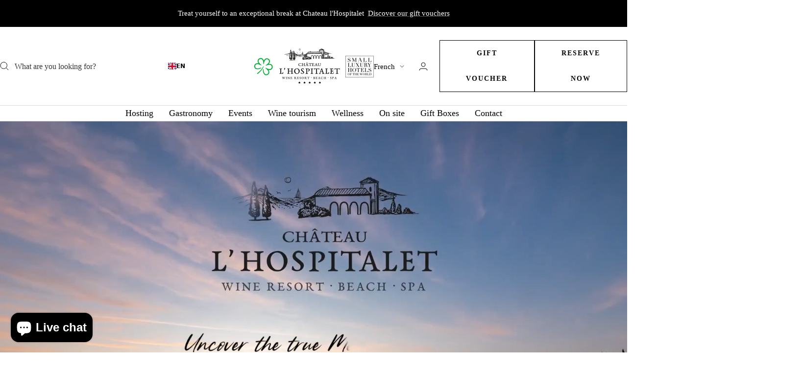

--- FILE ---
content_type: text/html; charset=utf-8
request_url: https://chateau-hospitalet.com/?action=cgrid%24&date_in=2021-07-29&date_out=%202021-07-30&guide_id=600&hotel_id=3199&price_group=65536&user_language=fr
body_size: 31175
content:
<!doctype html><html class="no-js" lang="fr" dir="ltr">
  <head>
    <!-- Added by AVADA SEO Suite -->
    

    <!-- /Added by AVADA SEO Suite -->
    <meta charset="utf-8">
    <meta
      name="viewport"
      content="width=device-width, initial-scale=1.0, height=device-height, minimum-scale=1.0, maximum-scale=1.0"
    >
    <meta name="theme-color" content="#ffffff">

    <title>
      Château L&#39;Hospitalet Wine Resort Beach &amp; Spa
    </title><meta name="description" content="Wine Resort Beach &amp; Spa, un hôtel 5 étoiles, trois restaurants, un spa, de nombreuses expériences et une boutique de vins"><link rel="canonical" href="https://chateau-hospitalet.com/"><link rel="shortcut icon" href="//chateau-hospitalet.com/cdn/shop/files/LOGO_1x1-dpi_b_96x96.png?v=1747149929" type="image/png"><link rel="preconnect" href="https://cdn.shopify.com">
    <link rel="dns-prefetch" href="https://productreviews.shopifycdn.com">
    <link rel="dns-prefetch" href="https://www.google-analytics.com"><link rel="preload" as="style" href="//chateau-hospitalet.com/cdn/shop/t/9/assets/theme.css?v=161106856561673228891710474674">
    <link rel="preload" as="script" href="//chateau-hospitalet.com/cdn/shop/t/9/assets/vendor.js?v=32643890569905814191710408641">
    <link rel="preload" as="script" href="//chateau-hospitalet.com/cdn/shop/t/9/assets/theme.js?v=16426994694667479721710408641"><meta property="og:type" content="website">
  <meta property="og:title" content="Château L&#39;Hospitalet Wine Resort Beach &amp; Spa"><meta property="og:image" content="http://chateau-hospitalet.com/cdn/shop/files/Vue-ensemble-chateau-hospitalet-credi-gilles-deschamps_1.jpg?v=1713791136"><meta property="og:image:secure_url" content="https://chateau-hospitalet.com/cdn/shop/files/Vue-ensemble-chateau-hospitalet-credi-gilles-deschamps_1.jpg?v=1713791136">
  <meta property="og:image:width" content="2019">
  <meta property="og:image:height" content="1151"><meta property="og:description" content="Wine Resort Beach &amp; Spa, un hôtel 5 étoiles, trois restaurants, un spa, de nombreuses expériences et une boutique de vins"><meta property="og:url" content="https://chateau-hospitalet.com/">
<meta property="og:site_name" content="Château l&#39;Hospitalet"><meta name="twitter:card" content="summary"><meta name="twitter:title" content="Château L&#39;Hospitalet Wine Resort Beach &amp; Spa">
  <meta name="twitter:description" content="Wine Resort Beach &amp; Spa, un hôtel 5 étoiles, trois restaurants, un spa, de nombreuses expériences et une boutique de vins"><meta name="twitter:image" content="https://chateau-hospitalet.com/cdn/shop/files/Vue-ensemble-chateau-hospitalet-credi-gilles-deschamps_1_1200x1200_crop_center.jpg?v=1713791136">
  <meta name="twitter:image:alt" content="">
    


  <script type="application/ld+json">
  {
    "@context": "https://schema.org",
    "@type": "BreadcrumbList",
  "itemListElement": [{
      "@type": "ListItem",
      "position": 1,
      "name": "Accueil",
      "item": "https://chateau-hospitalet.com"
    }]
  }
  </script>

<script type="application/ld+json">
    {
      "@context": "https://schema.org",
      "@type": "WebSite",
      "name": "Château l\u0026#39;Hospitalet",
      "url": "https:\/\/chateau-hospitalet.com",
      "potentialAction": {
        "@type": "SearchAction",
        "target": "https:\/\/chateau-hospitalet.com\/search?q={search_term_string}",
        "query-input": "required name=search_term_string"
      }
    }
  </script>
    <style>
  /* Typography (heading) */
  

/* Typography (body) */
  



:root {--heading-color: 0, 0, 0;
    --text-color: 0, 0, 0;
    --background: 255, 255, 255;
    --secondary-background: 245, 245, 245;
    --border-color: 217, 217, 217;
    --border-color-darker: 153, 153, 153;
    --success-color: 46, 158, 123;
    --success-background: 213, 236, 229;
    --error-color: 222, 42, 42;
    --error-background: 253, 240, 240;
    --primary-button-background: 38, 38, 38;
    --primary-button-text-color: 255, 255, 255;
    --secondary-button-background: 246, 164, 41;
    --secondary-button-text-color: 40, 40, 40;
    --product-star-rating: 246, 164, 41;
    --product-on-sale-accent: 222, 42, 42;
    --product-sold-out-accent: 111, 113, 155;
    --product-custom-label-background: 64, 93, 230;
    --product-custom-label-text-color: 255, 255, 255;
    --product-custom-label-2-background: 111, 113, 155;
    --product-custom-label-2-text-color: 255, 255, 255;
    --product-low-stock-text-color: 222, 42, 42;
    --product-in-stock-text-color: 46, 158, 123;
    --loading-bar-background: 0, 0, 0;

    /* We duplicate some "base" colors as root colors, which is useful to use on drawer elements or popover without. Those should not be overridden to avoid issues */
    --root-heading-color: 0, 0, 0;
    --root-text-color: 0, 0, 0;
    --root-background: 255, 255, 255;
    --root-border-color: 217, 217, 217;
    --root-primary-button-background: 38, 38, 38;
    --root-primary-button-text-color: 255, 255, 255;

    --base-font-size: 16px;
    --heading-font-family: Garamond, Baskerville, Caslon, serif;
    --heading-font-weight: 400;
    --heading-font-style: normal;
    --heading-text-transform: uppercase;
    --text-font-family: Garamond, Baskerville, Caslon, serif;
    --text-font-weight: 400;
    --text-font-style: normal;
    --text-font-bold-weight: 700;

    /* Typography (font size) */
    --heading-xxsmall-font-size: 11px;
    --heading-xsmall-font-size: 11px;
    --heading-small-font-size: 12px;
    --heading-large-font-size: 36px;
    --heading-h1-font-size: 36px;
    --heading-h2-font-size: 30px;
    --heading-h3-font-size: 26px;
    --heading-h4-font-size: 24px;
    --heading-h5-font-size: 20px;
    --heading-h6-font-size: 16px;

    /* Control the look and feel of the theme by changing radius of various elements */
    --button-border-radius: 0px;
    --block-border-radius: 0px;
    --block-border-radius-reduced: 0px;
    --color-swatch-border-radius: 0px;

    /* Button size */
    --button-height: 48px;
    --button-small-height: 40px;

    /* Form related */
    --form-input-field-height: 48px;
    --form-input-gap: 16px;
    --form-submit-margin: 24px;

    /* Product listing related variables */
    --product-list-block-spacing: 32px;

    /* Video related */
    --play-button-background: 255, 255, 255;
    --play-button-arrow: 0, 0, 0;

    /* RTL support */
    --transform-logical-flip: 1;
    --transform-origin-start: left;
    --transform-origin-end: right;

    /* Other */
    --zoom-cursor-svg-url: url(//chateau-hospitalet.com/cdn/shop/t/9/assets/zoom-cursor.svg?v=33794662915346060031710408641);
    --arrow-right-svg-url: url(//chateau-hospitalet.com/cdn/shop/t/9/assets/arrow-right.svg?v=141591004395532001551710408641);
    --arrow-left-svg-url: url(//chateau-hospitalet.com/cdn/shop/t/9/assets/arrow-left.svg?v=129346168889692502881710408641);

    /* Some useful variables that we can reuse in our CSS. Some explanation are needed for some of them:
       - container-max-width-minus-gutters: represents the container max width without the edge gutters
       - container-outer-width: considering the screen width, represent all the space outside the container
       - container-outer-margin: same as container-outer-width but get set to 0 inside a container
       - container-inner-width: the effective space inside the container (minus gutters)
       - grid-column-width: represents the width of a single column of the grid
       - vertical-breather: this is a variable that defines the global "spacing" between sections, and inside the section
                            to create some "breath" and minimum spacing
     */
    --container-max-width: 1600px;
    --container-gutter: 24px;
    --container-max-width-minus-gutters: calc(var(--container-max-width) - (var(--container-gutter)) * 2);
    --container-outer-width: max(calc((100vw - var(--container-max-width-minus-gutters)) / 2), var(--container-gutter));
    --container-outer-margin: var(--container-outer-width);
    --container-inner-width: calc(100vw - var(--container-outer-width) * 2);

    --grid-column-count: 10;
    --grid-gap: 24px;
    --grid-column-width: calc((100vw - var(--container-outer-width) * 2 - var(--grid-gap) * (var(--grid-column-count) - 1)) / var(--grid-column-count));

    --vertical-breather: 28px;
    --vertical-breather-tight: 28px;

    /* Shopify related variables */
    --payment-terms-background-color: #ffffff;
  }

  @media screen and (min-width: 741px) {
    :root {
      --container-gutter: 40px;
      --grid-column-count: 20;
      --vertical-breather: 40px;
      --vertical-breather-tight: 40px;

      /* Typography (font size) */
      --heading-xsmall-font-size: 12px;
      --heading-small-font-size: 13px;
      --heading-large-font-size: 52px;
      --heading-h1-font-size: 48px;
      --heading-h2-font-size: 38px;
      --heading-h3-font-size: 32px;
      --heading-h4-font-size: 24px;
      --heading-h5-font-size: 20px;
      --heading-h6-font-size: 18px;

      /* Form related */
      --form-input-field-height: 52px;
      --form-submit-margin: 32px;

      /* Button size */
      --button-height: 52px;
      --button-small-height: 44px;
    }
  }

  @media screen and (min-width: 1200px) {
    :root {
      --vertical-breather: 48px;
      --vertical-breather-tight: 48px;
      --product-list-block-spacing: 48px;

      /* Typography */
      --heading-large-font-size: 64px;
      --heading-h1-font-size: 56px;
      --heading-h2-font-size: 48px;
      --heading-h3-font-size: 36px;
      --heading-h4-font-size: 30px;
      --heading-h5-font-size: 24px;
      --heading-h6-font-size: 18px;
    }
  }

  @media screen and (min-width: 1600px) {
    :root {
      --vertical-breather: 48px;
      --vertical-breather-tight: 48px;
    }
  }
</style>
    <script>
  // This allows to expose several variables to the global scope, to be used in scripts
  window.themeVariables = {
    settings: {
      direction: "ltr",
      pageType: "index",
      cartCount: 0,
      moneyFormat: "€{{amount_with_comma_separator}}",
      moneyWithCurrencyFormat: "€{{amount_with_comma_separator}} EUR",
      showVendor: false,
      discountMode: "saving",
      currencyCodeEnabled: false,
      cartType: "drawer",
      cartCurrency: "EUR",
      mobileZoomFactor: 2.5
    },

    routes: {
      host: "chateau-hospitalet.com",
      rootUrl: "\/",
      rootUrlWithoutSlash: '',
      cartUrl: "\/cart",
      cartAddUrl: "\/cart\/add",
      cartChangeUrl: "\/cart\/change",
      searchUrl: "\/search",
      predictiveSearchUrl: "\/search\/suggest",
      productRecommendationsUrl: "\/recommendations\/products"
    },

    strings: {
      accessibilityDelete: "Supprimer",
      accessibilityClose: "Fermer",
      collectionSoldOut: "Epuisé",
      collectionDiscount: "Economisez @savings@",
      productSalePrice: "Prix de vente",
      productRegularPrice: "Prix normal",
      productFormUnavailable: "Indisponible",
      productFormSoldOut: "Indisponible",
      productFormPreOrder: "Pre-commander",
      productFormAddToCart: "Ajouter au panier",
      searchNoResults: "Aucun résultat n\u0026#39;a été retourné.",
      searchNewSearch: "Nouvelle recherche",
      searchProducts: "Produits",
      searchArticles: "Blog",
      searchPages: "Pages",
      searchCollections: "Collections",
      cartViewCart: "Voir panier",
      cartItemAdded: "Produit ajouté à votre panier !",
      cartItemAddedShort: "Ajouté au panier !",
      cartAddOrderNote: "Ajouter une note",
      cartEditOrderNote: "Modifier la note",
      shippingEstimatorNoResults: "Désolé, nous ne livrons pas à votre destination.",
      shippingEstimatorOneResult: "Il y a un frais d\u0026#39;envoi pour votre adresse :",
      shippingEstimatorMultipleResults: "Il y a plusieurs frais d\u0026#39;envoi pour votre adresse :",
      shippingEstimatorError: "Une ou plusieurs erreurs se sont produites lors de la récupération des frais d\u0026#39;envoi :"
    },

    libs: {
      flickity: "\/\/chateau-hospitalet.com\/cdn\/shop\/t\/9\/assets\/flickity.js?v=176646718982628074891710408641",
      photoswipe: "\/\/chateau-hospitalet.com\/cdn\/shop\/t\/9\/assets\/photoswipe.js?v=132268647426145925301710408641",
      qrCode: "\/\/chateau-hospitalet.com\/cdn\/shopifycloud\/storefront\/assets\/themes_support\/vendor\/qrcode-3f2b403b.js"
    },

    breakpoints: {
      phone: 'screen and (max-width: 740px)',
      tablet: 'screen and (min-width: 741px) and (max-width: 999px)',
      tabletAndUp: 'screen and (min-width: 741px)',
      pocket: 'screen and (max-width: 999px)',
      lap: 'screen and (min-width: 1000px) and (max-width: 1199px)',
      lapAndUp: 'screen and (min-width: 1000px)',
      desktop: 'screen and (min-width: 1200px)',
      wide: 'screen and (min-width: 1400px)'
    }
  };

  window.addEventListener('pageshow', async () => {
    const cartContent = await (await fetch(`${window.themeVariables.routes.cartUrl}.js`, {cache: 'reload'})).json();
    document.documentElement.dispatchEvent(new CustomEvent('cart:refresh', {detail: {cart: cartContent}}));
  });

  if ('noModule' in HTMLScriptElement.prototype) {
    // Old browsers (like IE) that does not support module will be considered as if not executing JS at all
    document.documentElement.className = document.documentElement.className.replace('no-js', 'js');

    requestAnimationFrame(() => {
      const viewportHeight = (window.visualViewport ? window.visualViewport.height : document.documentElement.clientHeight);
      document.documentElement.style.setProperty('--window-height',viewportHeight + 'px');
    });
  }</script>

    <link rel="stylesheet" href="//chateau-hospitalet.com/cdn/shop/t/9/assets/theme.css?v=161106856561673228891710474674">

    <script src="//chateau-hospitalet.com/cdn/shop/t/9/assets/vendor.js?v=32643890569905814191710408641" defer></script>
    <script src="//chateau-hospitalet.com/cdn/shop/t/9/assets/theme.js?v=16426994694667479721710408641" defer></script>
    <script src="//chateau-hospitalet.com/cdn/shop/t/9/assets/custom.js?v=167639537848865775061710408641" defer></script>

    <script>window.performance && window.performance.mark && window.performance.mark('shopify.content_for_header.start');</script><meta name="facebook-domain-verification" content="mtwpsycittdn5ldxp35p1qevt6j3cz">
<meta id="shopify-digital-wallet" name="shopify-digital-wallet" content="/86245507391/digital_wallets/dialog">
<meta name="shopify-checkout-api-token" content="7f67066b86961f5a78bc8e1dac8e9ac9">
<meta id="in-context-paypal-metadata" data-shop-id="86245507391" data-venmo-supported="false" data-environment="production" data-locale="fr_FR" data-paypal-v4="true" data-currency="EUR">
<link rel="alternate" hreflang="x-default" href="https://chateau-hospitalet.com/">
<link rel="alternate" hreflang="fr" href="https://chateau-hospitalet.com/">
<link rel="alternate" hreflang="en" href="https://chateau-hospitalet.com/en">
<link rel="alternate" hreflang="es" href="https://chateau-hospitalet.com/es">
<script async="async" src="/checkouts/internal/preloads.js?locale=fr-FR"></script>
<script id="shopify-features" type="application/json">{"accessToken":"7f67066b86961f5a78bc8e1dac8e9ac9","betas":["rich-media-storefront-analytics"],"domain":"chateau-hospitalet.com","predictiveSearch":true,"shopId":86245507391,"locale":"fr"}</script>
<script>var Shopify = Shopify || {};
Shopify.shop = "chateau-lhospitalet.myshopify.com";
Shopify.locale = "fr";
Shopify.currency = {"active":"EUR","rate":"1.0"};
Shopify.country = "FR";
Shopify.theme = {"name":"[14\/3] Focal [Lucas Dev]","id":166651986239,"schema_name":"Focal","schema_version":"11.1.0","theme_store_id":714,"role":"main"};
Shopify.theme.handle = "null";
Shopify.theme.style = {"id":null,"handle":null};
Shopify.cdnHost = "chateau-hospitalet.com/cdn";
Shopify.routes = Shopify.routes || {};
Shopify.routes.root = "/";</script>
<script type="module">!function(o){(o.Shopify=o.Shopify||{}).modules=!0}(window);</script>
<script>!function(o){function n(){var o=[];function n(){o.push(Array.prototype.slice.apply(arguments))}return n.q=o,n}var t=o.Shopify=o.Shopify||{};t.loadFeatures=n(),t.autoloadFeatures=n()}(window);</script>
<script id="shop-js-analytics" type="application/json">{"pageType":"index"}</script>
<script defer="defer" async type="module" src="//chateau-hospitalet.com/cdn/shopifycloud/shop-js/modules/v2/client.init-shop-cart-sync_XvpUV7qp.fr.esm.js"></script>
<script defer="defer" async type="module" src="//chateau-hospitalet.com/cdn/shopifycloud/shop-js/modules/v2/chunk.common_C2xzKNNs.esm.js"></script>
<script type="module">
  await import("//chateau-hospitalet.com/cdn/shopifycloud/shop-js/modules/v2/client.init-shop-cart-sync_XvpUV7qp.fr.esm.js");
await import("//chateau-hospitalet.com/cdn/shopifycloud/shop-js/modules/v2/chunk.common_C2xzKNNs.esm.js");

  window.Shopify.SignInWithShop?.initShopCartSync?.({"fedCMEnabled":true,"windoidEnabled":true});

</script>
<script>(function() {
  var isLoaded = false;
  function asyncLoad() {
    if (isLoaded) return;
    isLoaded = true;
    var urls = ["https:\/\/cdn.weglot.com\/weglot_script_tag.js?shop=chateau-lhospitalet.myshopify.com"];
    for (var i = 0; i < urls.length; i++) {
      var s = document.createElement('script');
      s.type = 'text/javascript';
      s.async = true;
      s.src = urls[i];
      var x = document.getElementsByTagName('script')[0];
      x.parentNode.insertBefore(s, x);
    }
  };
  if(window.attachEvent) {
    window.attachEvent('onload', asyncLoad);
  } else {
    window.addEventListener('load', asyncLoad, false);
  }
})();</script>
<script id="__st">var __st={"a":86245507391,"offset":3600,"reqid":"6f304498-b053-4bd2-850f-1be6621d96de-1768636402","pageurl":"chateau-hospitalet.com\/?action=cgrid%24\u0026date_in=2021-07-29\u0026date_out=%202021-07-30\u0026guide_id=600\u0026hotel_id=3199\u0026price_group=65536\u0026user_language=fr","u":"24ab844a4583","p":"home"};</script>
<script>window.ShopifyPaypalV4VisibilityTracking = true;</script>
<script id="captcha-bootstrap">!function(){'use strict';const t='contact',e='account',n='new_comment',o=[[t,t],['blogs',n],['comments',n],[t,'customer']],c=[[e,'customer_login'],[e,'guest_login'],[e,'recover_customer_password'],[e,'create_customer']],r=t=>t.map((([t,e])=>`form[action*='/${t}']:not([data-nocaptcha='true']) input[name='form_type'][value='${e}']`)).join(','),a=t=>()=>t?[...document.querySelectorAll(t)].map((t=>t.form)):[];function s(){const t=[...o],e=r(t);return a(e)}const i='password',u='form_key',d=['recaptcha-v3-token','g-recaptcha-response','h-captcha-response',i],f=()=>{try{return window.sessionStorage}catch{return}},m='__shopify_v',_=t=>t.elements[u];function p(t,e,n=!1){try{const o=window.sessionStorage,c=JSON.parse(o.getItem(e)),{data:r}=function(t){const{data:e,action:n}=t;return t[m]||n?{data:e,action:n}:{data:t,action:n}}(c);for(const[e,n]of Object.entries(r))t.elements[e]&&(t.elements[e].value=n);n&&o.removeItem(e)}catch(o){console.error('form repopulation failed',{error:o})}}const l='form_type',E='cptcha';function T(t){t.dataset[E]=!0}const w=window,h=w.document,L='Shopify',v='ce_forms',y='captcha';let A=!1;((t,e)=>{const n=(g='f06e6c50-85a8-45c8-87d0-21a2b65856fe',I='https://cdn.shopify.com/shopifycloud/storefront-forms-hcaptcha/ce_storefront_forms_captcha_hcaptcha.v1.5.2.iife.js',D={infoText:'Protégé par hCaptcha',privacyText:'Confidentialité',termsText:'Conditions'},(t,e,n)=>{const o=w[L][v],c=o.bindForm;if(c)return c(t,g,e,D).then(n);var r;o.q.push([[t,g,e,D],n]),r=I,A||(h.body.append(Object.assign(h.createElement('script'),{id:'captcha-provider',async:!0,src:r})),A=!0)});var g,I,D;w[L]=w[L]||{},w[L][v]=w[L][v]||{},w[L][v].q=[],w[L][y]=w[L][y]||{},w[L][y].protect=function(t,e){n(t,void 0,e),T(t)},Object.freeze(w[L][y]),function(t,e,n,w,h,L){const[v,y,A,g]=function(t,e,n){const i=e?o:[],u=t?c:[],d=[...i,...u],f=r(d),m=r(i),_=r(d.filter((([t,e])=>n.includes(e))));return[a(f),a(m),a(_),s()]}(w,h,L),I=t=>{const e=t.target;return e instanceof HTMLFormElement?e:e&&e.form},D=t=>v().includes(t);t.addEventListener('submit',(t=>{const e=I(t);if(!e)return;const n=D(e)&&!e.dataset.hcaptchaBound&&!e.dataset.recaptchaBound,o=_(e),c=g().includes(e)&&(!o||!o.value);(n||c)&&t.preventDefault(),c&&!n&&(function(t){try{if(!f())return;!function(t){const e=f();if(!e)return;const n=_(t);if(!n)return;const o=n.value;o&&e.removeItem(o)}(t);const e=Array.from(Array(32),(()=>Math.random().toString(36)[2])).join('');!function(t,e){_(t)||t.append(Object.assign(document.createElement('input'),{type:'hidden',name:u})),t.elements[u].value=e}(t,e),function(t,e){const n=f();if(!n)return;const o=[...t.querySelectorAll(`input[type='${i}']`)].map((({name:t})=>t)),c=[...d,...o],r={};for(const[a,s]of new FormData(t).entries())c.includes(a)||(r[a]=s);n.setItem(e,JSON.stringify({[m]:1,action:t.action,data:r}))}(t,e)}catch(e){console.error('failed to persist form',e)}}(e),e.submit())}));const S=(t,e)=>{t&&!t.dataset[E]&&(n(t,e.some((e=>e===t))),T(t))};for(const o of['focusin','change'])t.addEventListener(o,(t=>{const e=I(t);D(e)&&S(e,y())}));const B=e.get('form_key'),M=e.get(l),P=B&&M;t.addEventListener('DOMContentLoaded',(()=>{const t=y();if(P)for(const e of t)e.elements[l].value===M&&p(e,B);[...new Set([...A(),...v().filter((t=>'true'===t.dataset.shopifyCaptcha))])].forEach((e=>S(e,t)))}))}(h,new URLSearchParams(w.location.search),n,t,e,['guest_login'])})(!0,!0)}();</script>
<script integrity="sha256-4kQ18oKyAcykRKYeNunJcIwy7WH5gtpwJnB7kiuLZ1E=" data-source-attribution="shopify.loadfeatures" defer="defer" src="//chateau-hospitalet.com/cdn/shopifycloud/storefront/assets/storefront/load_feature-a0a9edcb.js" crossorigin="anonymous"></script>
<script data-source-attribution="shopify.dynamic_checkout.dynamic.init">var Shopify=Shopify||{};Shopify.PaymentButton=Shopify.PaymentButton||{isStorefrontPortableWallets:!0,init:function(){window.Shopify.PaymentButton.init=function(){};var t=document.createElement("script");t.src="https://chateau-hospitalet.com/cdn/shopifycloud/portable-wallets/latest/portable-wallets.fr.js",t.type="module",document.head.appendChild(t)}};
</script>
<script data-source-attribution="shopify.dynamic_checkout.buyer_consent">
  function portableWalletsHideBuyerConsent(e){var t=document.getElementById("shopify-buyer-consent"),n=document.getElementById("shopify-subscription-policy-button");t&&n&&(t.classList.add("hidden"),t.setAttribute("aria-hidden","true"),n.removeEventListener("click",e))}function portableWalletsShowBuyerConsent(e){var t=document.getElementById("shopify-buyer-consent"),n=document.getElementById("shopify-subscription-policy-button");t&&n&&(t.classList.remove("hidden"),t.removeAttribute("aria-hidden"),n.addEventListener("click",e))}window.Shopify?.PaymentButton&&(window.Shopify.PaymentButton.hideBuyerConsent=portableWalletsHideBuyerConsent,window.Shopify.PaymentButton.showBuyerConsent=portableWalletsShowBuyerConsent);
</script>
<script data-source-attribution="shopify.dynamic_checkout.cart.bootstrap">document.addEventListener("DOMContentLoaded",(function(){function t(){return document.querySelector("shopify-accelerated-checkout-cart, shopify-accelerated-checkout")}if(t())Shopify.PaymentButton.init();else{new MutationObserver((function(e,n){t()&&(Shopify.PaymentButton.init(),n.disconnect())})).observe(document.body,{childList:!0,subtree:!0})}}));
</script>
<script id='scb4127' type='text/javascript' async='' src='https://chateau-hospitalet.com/cdn/shopifycloud/privacy-banner/storefront-banner.js'></script><link id="shopify-accelerated-checkout-styles" rel="stylesheet" media="screen" href="https://chateau-hospitalet.com/cdn/shopifycloud/portable-wallets/latest/accelerated-checkout-backwards-compat.css" crossorigin="anonymous">
<style id="shopify-accelerated-checkout-cart">
        #shopify-buyer-consent {
  margin-top: 1em;
  display: inline-block;
  width: 100%;
}

#shopify-buyer-consent.hidden {
  display: none;
}

#shopify-subscription-policy-button {
  background: none;
  border: none;
  padding: 0;
  text-decoration: underline;
  font-size: inherit;
  cursor: pointer;
}

#shopify-subscription-policy-button::before {
  box-shadow: none;
}

      </style>

<script>window.performance && window.performance.mark && window.performance.mark('shopify.content_for_header.end');</script>
<script type="text/javascript" src="https://cdn.weglot.com/weglot.min.js"></script>
    <script>
      Weglot.initialize({
          api_key: 'wg_1e81b33b212e2a47935aaf99ee4e2ca81'
      });
    </script>

    <!-- Start of HubSpot Embed Code -->
    <script
      type="text/javascript"
      id="hs-script-loader"
      async
      defer
      src="//js-eu1.hs-scripts.com/145534086.js"
    ></script>
    <!-- End of HubSpot Embed Code -->
  <!-- BEGIN app block: shopify://apps/klaviyo-email-marketing-sms/blocks/klaviyo-onsite-embed/2632fe16-c075-4321-a88b-50b567f42507 -->












  <script async src="https://static.klaviyo.com/onsite/js/XkTGjM/klaviyo.js?company_id=XkTGjM"></script>
  <script>!function(){if(!window.klaviyo){window._klOnsite=window._klOnsite||[];try{window.klaviyo=new Proxy({},{get:function(n,i){return"push"===i?function(){var n;(n=window._klOnsite).push.apply(n,arguments)}:function(){for(var n=arguments.length,o=new Array(n),w=0;w<n;w++)o[w]=arguments[w];var t="function"==typeof o[o.length-1]?o.pop():void 0,e=new Promise((function(n){window._klOnsite.push([i].concat(o,[function(i){t&&t(i),n(i)}]))}));return e}}})}catch(n){window.klaviyo=window.klaviyo||[],window.klaviyo.push=function(){var n;(n=window._klOnsite).push.apply(n,arguments)}}}}();</script>

  




  <script>
    window.klaviyoReviewsProductDesignMode = false
  </script>







<!-- END app block --><!-- BEGIN app block: shopify://apps/weglot-translate-your-store/blocks/weglot/3097482a-fafe-42ff-bc33-ea19e35c4a20 -->





  
    

    
    
    
  
    

    
    
    
  
    

    
    
    
  
    

    
    
    
  
    

    
    
    
  
    

    
    
    
  
    

    
    
    
  
    

    
    
    
  


<!--Start Weglot Script-->
<script src="https://cdn.weglot.com/weglot.min.js?api_key=wg_1e81b33b212e2a47935aaf99ee4e2ca81" async></script>
<!--End Weglot Script-->

<!-- END app block --><script src="https://cdn.shopify.com/extensions/7bc9bb47-adfa-4267-963e-cadee5096caf/inbox-1252/assets/inbox-chat-loader.js" type="text/javascript" defer="defer"></script>
<link href="https://monorail-edge.shopifysvc.com" rel="dns-prefetch">
<script>(function(){if ("sendBeacon" in navigator && "performance" in window) {try {var session_token_from_headers = performance.getEntriesByType('navigation')[0].serverTiming.find(x => x.name == '_s').description;} catch {var session_token_from_headers = undefined;}var session_cookie_matches = document.cookie.match(/_shopify_s=([^;]*)/);var session_token_from_cookie = session_cookie_matches && session_cookie_matches.length === 2 ? session_cookie_matches[1] : "";var session_token = session_token_from_headers || session_token_from_cookie || "";function handle_abandonment_event(e) {var entries = performance.getEntries().filter(function(entry) {return /monorail-edge.shopifysvc.com/.test(entry.name);});if (!window.abandonment_tracked && entries.length === 0) {window.abandonment_tracked = true;var currentMs = Date.now();var navigation_start = performance.timing.navigationStart;var payload = {shop_id: 86245507391,url: window.location.href,navigation_start,duration: currentMs - navigation_start,session_token,page_type: "index"};window.navigator.sendBeacon("https://monorail-edge.shopifysvc.com/v1/produce", JSON.stringify({schema_id: "online_store_buyer_site_abandonment/1.1",payload: payload,metadata: {event_created_at_ms: currentMs,event_sent_at_ms: currentMs}}));}}window.addEventListener('pagehide', handle_abandonment_event);}}());</script>
<script id="web-pixels-manager-setup">(function e(e,d,r,n,o){if(void 0===o&&(o={}),!Boolean(null===(a=null===(i=window.Shopify)||void 0===i?void 0:i.analytics)||void 0===a?void 0:a.replayQueue)){var i,a;window.Shopify=window.Shopify||{};var t=window.Shopify;t.analytics=t.analytics||{};var s=t.analytics;s.replayQueue=[],s.publish=function(e,d,r){return s.replayQueue.push([e,d,r]),!0};try{self.performance.mark("wpm:start")}catch(e){}var l=function(){var e={modern:/Edge?\/(1{2}[4-9]|1[2-9]\d|[2-9]\d{2}|\d{4,})\.\d+(\.\d+|)|Firefox\/(1{2}[4-9]|1[2-9]\d|[2-9]\d{2}|\d{4,})\.\d+(\.\d+|)|Chrom(ium|e)\/(9{2}|\d{3,})\.\d+(\.\d+|)|(Maci|X1{2}).+ Version\/(15\.\d+|(1[6-9]|[2-9]\d|\d{3,})\.\d+)([,.]\d+|)( \(\w+\)|)( Mobile\/\w+|) Safari\/|Chrome.+OPR\/(9{2}|\d{3,})\.\d+\.\d+|(CPU[ +]OS|iPhone[ +]OS|CPU[ +]iPhone|CPU IPhone OS|CPU iPad OS)[ +]+(15[._]\d+|(1[6-9]|[2-9]\d|\d{3,})[._]\d+)([._]\d+|)|Android:?[ /-](13[3-9]|1[4-9]\d|[2-9]\d{2}|\d{4,})(\.\d+|)(\.\d+|)|Android.+Firefox\/(13[5-9]|1[4-9]\d|[2-9]\d{2}|\d{4,})\.\d+(\.\d+|)|Android.+Chrom(ium|e)\/(13[3-9]|1[4-9]\d|[2-9]\d{2}|\d{4,})\.\d+(\.\d+|)|SamsungBrowser\/([2-9]\d|\d{3,})\.\d+/,legacy:/Edge?\/(1[6-9]|[2-9]\d|\d{3,})\.\d+(\.\d+|)|Firefox\/(5[4-9]|[6-9]\d|\d{3,})\.\d+(\.\d+|)|Chrom(ium|e)\/(5[1-9]|[6-9]\d|\d{3,})\.\d+(\.\d+|)([\d.]+$|.*Safari\/(?![\d.]+ Edge\/[\d.]+$))|(Maci|X1{2}).+ Version\/(10\.\d+|(1[1-9]|[2-9]\d|\d{3,})\.\d+)([,.]\d+|)( \(\w+\)|)( Mobile\/\w+|) Safari\/|Chrome.+OPR\/(3[89]|[4-9]\d|\d{3,})\.\d+\.\d+|(CPU[ +]OS|iPhone[ +]OS|CPU[ +]iPhone|CPU IPhone OS|CPU iPad OS)[ +]+(10[._]\d+|(1[1-9]|[2-9]\d|\d{3,})[._]\d+)([._]\d+|)|Android:?[ /-](13[3-9]|1[4-9]\d|[2-9]\d{2}|\d{4,})(\.\d+|)(\.\d+|)|Mobile Safari.+OPR\/([89]\d|\d{3,})\.\d+\.\d+|Android.+Firefox\/(13[5-9]|1[4-9]\d|[2-9]\d{2}|\d{4,})\.\d+(\.\d+|)|Android.+Chrom(ium|e)\/(13[3-9]|1[4-9]\d|[2-9]\d{2}|\d{4,})\.\d+(\.\d+|)|Android.+(UC? ?Browser|UCWEB|U3)[ /]?(15\.([5-9]|\d{2,})|(1[6-9]|[2-9]\d|\d{3,})\.\d+)\.\d+|SamsungBrowser\/(5\.\d+|([6-9]|\d{2,})\.\d+)|Android.+MQ{2}Browser\/(14(\.(9|\d{2,})|)|(1[5-9]|[2-9]\d|\d{3,})(\.\d+|))(\.\d+|)|K[Aa][Ii]OS\/(3\.\d+|([4-9]|\d{2,})\.\d+)(\.\d+|)/},d=e.modern,r=e.legacy,n=navigator.userAgent;return n.match(d)?"modern":n.match(r)?"legacy":"unknown"}(),u="modern"===l?"modern":"legacy",c=(null!=n?n:{modern:"",legacy:""})[u],f=function(e){return[e.baseUrl,"/wpm","/b",e.hashVersion,"modern"===e.buildTarget?"m":"l",".js"].join("")}({baseUrl:d,hashVersion:r,buildTarget:u}),m=function(e){var d=e.version,r=e.bundleTarget,n=e.surface,o=e.pageUrl,i=e.monorailEndpoint;return{emit:function(e){var a=e.status,t=e.errorMsg,s=(new Date).getTime(),l=JSON.stringify({metadata:{event_sent_at_ms:s},events:[{schema_id:"web_pixels_manager_load/3.1",payload:{version:d,bundle_target:r,page_url:o,status:a,surface:n,error_msg:t},metadata:{event_created_at_ms:s}}]});if(!i)return console&&console.warn&&console.warn("[Web Pixels Manager] No Monorail endpoint provided, skipping logging."),!1;try{return self.navigator.sendBeacon.bind(self.navigator)(i,l)}catch(e){}var u=new XMLHttpRequest;try{return u.open("POST",i,!0),u.setRequestHeader("Content-Type","text/plain"),u.send(l),!0}catch(e){return console&&console.warn&&console.warn("[Web Pixels Manager] Got an unhandled error while logging to Monorail."),!1}}}}({version:r,bundleTarget:l,surface:e.surface,pageUrl:self.location.href,monorailEndpoint:e.monorailEndpoint});try{o.browserTarget=l,function(e){var d=e.src,r=e.async,n=void 0===r||r,o=e.onload,i=e.onerror,a=e.sri,t=e.scriptDataAttributes,s=void 0===t?{}:t,l=document.createElement("script"),u=document.querySelector("head"),c=document.querySelector("body");if(l.async=n,l.src=d,a&&(l.integrity=a,l.crossOrigin="anonymous"),s)for(var f in s)if(Object.prototype.hasOwnProperty.call(s,f))try{l.dataset[f]=s[f]}catch(e){}if(o&&l.addEventListener("load",o),i&&l.addEventListener("error",i),u)u.appendChild(l);else{if(!c)throw new Error("Did not find a head or body element to append the script");c.appendChild(l)}}({src:f,async:!0,onload:function(){if(!function(){var e,d;return Boolean(null===(d=null===(e=window.Shopify)||void 0===e?void 0:e.analytics)||void 0===d?void 0:d.initialized)}()){var d=window.webPixelsManager.init(e)||void 0;if(d){var r=window.Shopify.analytics;r.replayQueue.forEach((function(e){var r=e[0],n=e[1],o=e[2];d.publishCustomEvent(r,n,o)})),r.replayQueue=[],r.publish=d.publishCustomEvent,r.visitor=d.visitor,r.initialized=!0}}},onerror:function(){return m.emit({status:"failed",errorMsg:"".concat(f," has failed to load")})},sri:function(e){var d=/^sha384-[A-Za-z0-9+/=]+$/;return"string"==typeof e&&d.test(e)}(c)?c:"",scriptDataAttributes:o}),m.emit({status:"loading"})}catch(e){m.emit({status:"failed",errorMsg:(null==e?void 0:e.message)||"Unknown error"})}}})({shopId: 86245507391,storefrontBaseUrl: "https://chateau-hospitalet.com",extensionsBaseUrl: "https://extensions.shopifycdn.com/cdn/shopifycloud/web-pixels-manager",monorailEndpoint: "https://monorail-edge.shopifysvc.com/unstable/produce_batch",surface: "storefront-renderer",enabledBetaFlags: ["2dca8a86"],webPixelsConfigList: [{"id":"1189282111","configuration":"{\"tagID\":\"2612963705827\"}","eventPayloadVersion":"v1","runtimeContext":"STRICT","scriptVersion":"18031546ee651571ed29edbe71a3550b","type":"APP","apiClientId":3009811,"privacyPurposes":["ANALYTICS","MARKETING","SALE_OF_DATA"],"dataSharingAdjustments":{"protectedCustomerApprovalScopes":["read_customer_address","read_customer_email","read_customer_name","read_customer_personal_data","read_customer_phone"]}},{"id":"756908351","configuration":"{\"config\":\"{\\\"google_tag_ids\\\":[\\\"AW-1051379699\\\"],\\\"gtag_events\\\":[{\\\"type\\\":\\\"search\\\",\\\"action_label\\\":[\\\"G-Q2RZTLJ4SJ\\\",\\\"AW-1051379699\\\",\\\"G-439ZMZ1KJE\\\"]},{\\\"type\\\":\\\"begin_checkout\\\",\\\"action_label\\\":[\\\"G-Q2RZTLJ4SJ\\\",\\\"AW-1051379699\\\",\\\"G-439ZMZ1KJE\\\"]},{\\\"type\\\":\\\"view_item\\\",\\\"action_label\\\":[\\\"G-Q2RZTLJ4SJ\\\",\\\"AW-1051379699\\\",\\\"G-439ZMZ1KJE\\\"]},{\\\"type\\\":\\\"purchase\\\",\\\"action_label\\\":[\\\"G-Q2RZTLJ4SJ\\\",\\\"AW-1051379699\\\",\\\"G-439ZMZ1KJE\\\"]},{\\\"type\\\":\\\"page_view\\\",\\\"action_label\\\":[\\\"G-Q2RZTLJ4SJ\\\",\\\"AW-1051379699\\\",\\\"G-439ZMZ1KJE\\\"]},{\\\"type\\\":\\\"add_payment_info\\\",\\\"action_label\\\":[\\\"G-Q2RZTLJ4SJ\\\",\\\"AW-1051379699\\\",\\\"G-439ZMZ1KJE\\\"]},{\\\"type\\\":\\\"add_to_cart\\\",\\\"action_label\\\":[\\\"G-Q2RZTLJ4SJ\\\",\\\"AW-1051379699\\\",\\\"G-439ZMZ1KJE\\\"]}],\\\"enable_monitoring_mode\\\":false}\"}","eventPayloadVersion":"v1","runtimeContext":"OPEN","scriptVersion":"b2a88bafab3e21179ed38636efcd8a93","type":"APP","apiClientId":1780363,"privacyPurposes":[],"dataSharingAdjustments":{"protectedCustomerApprovalScopes":["read_customer_address","read_customer_email","read_customer_name","read_customer_personal_data","read_customer_phone"]}},{"id":"698581311","configuration":"{\"pixelCode\":\"CP6RVJJC77UF832U97A0\"}","eventPayloadVersion":"v1","runtimeContext":"STRICT","scriptVersion":"22e92c2ad45662f435e4801458fb78cc","type":"APP","apiClientId":4383523,"privacyPurposes":["ANALYTICS","MARKETING","SALE_OF_DATA"],"dataSharingAdjustments":{"protectedCustomerApprovalScopes":["read_customer_address","read_customer_email","read_customer_name","read_customer_personal_data","read_customer_phone"]}},{"id":"301662527","configuration":"{\"pixel_id\":\"350905815756690\",\"pixel_type\":\"facebook_pixel\",\"metaapp_system_user_token\":\"-\"}","eventPayloadVersion":"v1","runtimeContext":"OPEN","scriptVersion":"ca16bc87fe92b6042fbaa3acc2fbdaa6","type":"APP","apiClientId":2329312,"privacyPurposes":["ANALYTICS","MARKETING","SALE_OF_DATA"],"dataSharingAdjustments":{"protectedCustomerApprovalScopes":["read_customer_address","read_customer_email","read_customer_name","read_customer_personal_data","read_customer_phone"]}},{"id":"shopify-app-pixel","configuration":"{}","eventPayloadVersion":"v1","runtimeContext":"STRICT","scriptVersion":"0450","apiClientId":"shopify-pixel","type":"APP","privacyPurposes":["ANALYTICS","MARKETING"]},{"id":"shopify-custom-pixel","eventPayloadVersion":"v1","runtimeContext":"LAX","scriptVersion":"0450","apiClientId":"shopify-pixel","type":"CUSTOM","privacyPurposes":["ANALYTICS","MARKETING"]}],isMerchantRequest: false,initData: {"shop":{"name":"Château l'Hospitalet","paymentSettings":{"currencyCode":"EUR"},"myshopifyDomain":"chateau-lhospitalet.myshopify.com","countryCode":"FR","storefrontUrl":"https:\/\/chateau-hospitalet.com"},"customer":null,"cart":null,"checkout":null,"productVariants":[],"purchasingCompany":null},},"https://chateau-hospitalet.com/cdn","fcfee988w5aeb613cpc8e4bc33m6693e112",{"modern":"","legacy":""},{"shopId":"86245507391","storefrontBaseUrl":"https:\/\/chateau-hospitalet.com","extensionBaseUrl":"https:\/\/extensions.shopifycdn.com\/cdn\/shopifycloud\/web-pixels-manager","surface":"storefront-renderer","enabledBetaFlags":"[\"2dca8a86\"]","isMerchantRequest":"false","hashVersion":"fcfee988w5aeb613cpc8e4bc33m6693e112","publish":"custom","events":"[[\"page_viewed\",{}]]"});</script><script>
  window.ShopifyAnalytics = window.ShopifyAnalytics || {};
  window.ShopifyAnalytics.meta = window.ShopifyAnalytics.meta || {};
  window.ShopifyAnalytics.meta.currency = 'EUR';
  var meta = {"page":{"pageType":"home","requestId":"6f304498-b053-4bd2-850f-1be6621d96de-1768636402"}};
  for (var attr in meta) {
    window.ShopifyAnalytics.meta[attr] = meta[attr];
  }
</script>
<script class="analytics">
  (function () {
    var customDocumentWrite = function(content) {
      var jquery = null;

      if (window.jQuery) {
        jquery = window.jQuery;
      } else if (window.Checkout && window.Checkout.$) {
        jquery = window.Checkout.$;
      }

      if (jquery) {
        jquery('body').append(content);
      }
    };

    var hasLoggedConversion = function(token) {
      if (token) {
        return document.cookie.indexOf('loggedConversion=' + token) !== -1;
      }
      return false;
    }

    var setCookieIfConversion = function(token) {
      if (token) {
        var twoMonthsFromNow = new Date(Date.now());
        twoMonthsFromNow.setMonth(twoMonthsFromNow.getMonth() + 2);

        document.cookie = 'loggedConversion=' + token + '; expires=' + twoMonthsFromNow;
      }
    }

    var trekkie = window.ShopifyAnalytics.lib = window.trekkie = window.trekkie || [];
    if (trekkie.integrations) {
      return;
    }
    trekkie.methods = [
      'identify',
      'page',
      'ready',
      'track',
      'trackForm',
      'trackLink'
    ];
    trekkie.factory = function(method) {
      return function() {
        var args = Array.prototype.slice.call(arguments);
        args.unshift(method);
        trekkie.push(args);
        return trekkie;
      };
    };
    for (var i = 0; i < trekkie.methods.length; i++) {
      var key = trekkie.methods[i];
      trekkie[key] = trekkie.factory(key);
    }
    trekkie.load = function(config) {
      trekkie.config = config || {};
      trekkie.config.initialDocumentCookie = document.cookie;
      var first = document.getElementsByTagName('script')[0];
      var script = document.createElement('script');
      script.type = 'text/javascript';
      script.onerror = function(e) {
        var scriptFallback = document.createElement('script');
        scriptFallback.type = 'text/javascript';
        scriptFallback.onerror = function(error) {
                var Monorail = {
      produce: function produce(monorailDomain, schemaId, payload) {
        var currentMs = new Date().getTime();
        var event = {
          schema_id: schemaId,
          payload: payload,
          metadata: {
            event_created_at_ms: currentMs,
            event_sent_at_ms: currentMs
          }
        };
        return Monorail.sendRequest("https://" + monorailDomain + "/v1/produce", JSON.stringify(event));
      },
      sendRequest: function sendRequest(endpointUrl, payload) {
        // Try the sendBeacon API
        if (window && window.navigator && typeof window.navigator.sendBeacon === 'function' && typeof window.Blob === 'function' && !Monorail.isIos12()) {
          var blobData = new window.Blob([payload], {
            type: 'text/plain'
          });

          if (window.navigator.sendBeacon(endpointUrl, blobData)) {
            return true;
          } // sendBeacon was not successful

        } // XHR beacon

        var xhr = new XMLHttpRequest();

        try {
          xhr.open('POST', endpointUrl);
          xhr.setRequestHeader('Content-Type', 'text/plain');
          xhr.send(payload);
        } catch (e) {
          console.log(e);
        }

        return false;
      },
      isIos12: function isIos12() {
        return window.navigator.userAgent.lastIndexOf('iPhone; CPU iPhone OS 12_') !== -1 || window.navigator.userAgent.lastIndexOf('iPad; CPU OS 12_') !== -1;
      }
    };
    Monorail.produce('monorail-edge.shopifysvc.com',
      'trekkie_storefront_load_errors/1.1',
      {shop_id: 86245507391,
      theme_id: 166651986239,
      app_name: "storefront",
      context_url: window.location.href,
      source_url: "//chateau-hospitalet.com/cdn/s/trekkie.storefront.cd680fe47e6c39ca5d5df5f0a32d569bc48c0f27.min.js"});

        };
        scriptFallback.async = true;
        scriptFallback.src = '//chateau-hospitalet.com/cdn/s/trekkie.storefront.cd680fe47e6c39ca5d5df5f0a32d569bc48c0f27.min.js';
        first.parentNode.insertBefore(scriptFallback, first);
      };
      script.async = true;
      script.src = '//chateau-hospitalet.com/cdn/s/trekkie.storefront.cd680fe47e6c39ca5d5df5f0a32d569bc48c0f27.min.js';
      first.parentNode.insertBefore(script, first);
    };
    trekkie.load(
      {"Trekkie":{"appName":"storefront","development":false,"defaultAttributes":{"shopId":86245507391,"isMerchantRequest":null,"themeId":166651986239,"themeCityHash":"14720711908231920367","contentLanguage":"fr","currency":"EUR","eventMetadataId":"e62882a0-5188-4694-b681-57183e635707"},"isServerSideCookieWritingEnabled":true,"monorailRegion":"shop_domain","enabledBetaFlags":["65f19447"]},"Session Attribution":{},"S2S":{"facebookCapiEnabled":true,"source":"trekkie-storefront-renderer","apiClientId":580111}}
    );

    var loaded = false;
    trekkie.ready(function() {
      if (loaded) return;
      loaded = true;

      window.ShopifyAnalytics.lib = window.trekkie;

      var originalDocumentWrite = document.write;
      document.write = customDocumentWrite;
      try { window.ShopifyAnalytics.merchantGoogleAnalytics.call(this); } catch(error) {};
      document.write = originalDocumentWrite;

      window.ShopifyAnalytics.lib.page(null,{"pageType":"home","requestId":"6f304498-b053-4bd2-850f-1be6621d96de-1768636402","shopifyEmitted":true});

      var match = window.location.pathname.match(/checkouts\/(.+)\/(thank_you|post_purchase)/)
      var token = match? match[1]: undefined;
      if (!hasLoggedConversion(token)) {
        setCookieIfConversion(token);
        
      }
    });


        var eventsListenerScript = document.createElement('script');
        eventsListenerScript.async = true;
        eventsListenerScript.src = "//chateau-hospitalet.com/cdn/shopifycloud/storefront/assets/shop_events_listener-3da45d37.js";
        document.getElementsByTagName('head')[0].appendChild(eventsListenerScript);

})();</script>
<script
  defer
  src="https://chateau-hospitalet.com/cdn/shopifycloud/perf-kit/shopify-perf-kit-3.0.4.min.js"
  data-application="storefront-renderer"
  data-shop-id="86245507391"
  data-render-region="gcp-us-central1"
  data-page-type="index"
  data-theme-instance-id="166651986239"
  data-theme-name="Focal"
  data-theme-version="11.1.0"
  data-monorail-region="shop_domain"
  data-resource-timing-sampling-rate="10"
  data-shs="true"
  data-shs-beacon="true"
  data-shs-export-with-fetch="true"
  data-shs-logs-sample-rate="1"
  data-shs-beacon-endpoint="https://chateau-hospitalet.com/api/collect"
></script>
</head><body class="no-focus-outline  features--image-zoom" data-instant-allow-query-string><svg class="visually-hidden">
      <linearGradient id="rating-star-gradient-half">
        <stop offset="50%" stop-color="rgb(var(--product-star-rating))" />
        <stop offset="50%" stop-color="rgb(var(--product-star-rating))" stop-opacity="0.4" />
      </linearGradient>
    </svg>

    <a href="#main" class="visually-hidden skip-to-content">Passer au contenu</a>
    <loading-bar class="loading-bar"></loading-bar><!-- BEGIN sections: header-group -->
<div id="shopify-section-sections--22340204560703__announcement-bar" class="shopify-section shopify-section-group-header-group shopify-section--announcement-bar"><style>
  :root {
    --enable-sticky-announcement-bar: 0;
  }

  #shopify-section-sections--22340204560703__announcement-bar {
    --heading-color: 255, 255, 255;
    --text-color: 255, 255, 255;
    --primary-button-background: 40, 40, 40;
    --primary-button-text-color: 255, 255, 255;
    --section-background: 0, 0, 0;position: relative;}

  @media screen and (min-width: 741px) {
    :root {
      --enable-sticky-announcement-bar: 1;
    }

    #shopify-section-sections--22340204560703__announcement-bar {position: -webkit-sticky;
        position: sticky;
        top: 0;
        z-index: 5; /* Make sure it goes over header */}
  }
</style><section>
    <announcement-bar  class="announcement-bar "><div class="announcement-bar__list"><announcement-bar-item  has-content class="announcement-bar__item" ><div class="announcement-bar__message text--small"><p>Offrez une parenthèse d’exception au Chateau l&#39;Hospitalet <button class="link" data-action="open-content">Découvrez nos bons cadeaux</button></p></div><div hidden class="announcement-bar__content ">
                <div class="announcement-bar__content-overlay"></div>

                <div class="announcement-bar__content-overflow">
                  <div class="announcement-bar__content-inner">
                    <button type="button" class="announcement-bar__close-button tap-area" data-action="close-content">
                      <span class="visually-hidden">Fermer</span><svg focusable="false" width="14" height="14" class="icon icon--close   " viewBox="0 0 14 14">
        <path d="M13 13L1 1M13 1L1 13" stroke="currentColor" stroke-width="1" fill="none"></path>
      </svg></button><div class="announcement-bar__content-text-wrapper">
                        <div class="announcement-bar__content-text text-container"><p>Le cadeau parfait existe : un moment inoubliable dans notre resort, le Chateau Hospitalet. Procurez un bon cadeau et faites plaisir en toute simplicité.</p><div class="button-wrapper">
                              <a href="https://chateau-hospitalet.secretbox.fr/" class="button button--primary">Nos bons cadeaux</a>
                            </div></div>
                      </div></div>
                </div>
              </div></announcement-bar-item></div></announcement-bar>
  </section>

  <script>
    document.documentElement.style.setProperty('--announcement-bar-height', document.getElementById('shopify-section-sections--22340204560703__announcement-bar').clientHeight + 'px');
  </script><style> #shopify-section-sections--22340204560703__announcement-bar section {padding: 0;} </style></div><div id="shopify-section-sections--22340204560703__header" class="shopify-section shopify-section-group-header-group shopify-section--header"><style>
  :root {
    --enable-sticky-header: 0;
    --enable-transparent-header: 0;
    --loading-bar-background: 0, 0, 0; /* Prevent the loading bar to be invisible */
  }

  #shopify-section-sections--22340204560703__header {--header-background: 255, 255, 255;
    --header-text-color: 0, 0, 0;
    --header-border-color: 217, 217, 217;
    --reduce-header-padding: 0;position: relative;z-index: 4;
  }#shopify-section-sections--22340204560703__header .header__logo-image {
    max-width: 140px;
  }

  @media screen and (min-width: 741px) {
    #shopify-section-sections--22340204560703__header .header__logo-image {
      max-width: 245px;
    }
  }

  @media screen and (min-width: 1200px) {}</style>

<store-header   class="header header--bordered " role="banner"><div class="container">
    <div class="header__wrapper">
      <!-- LEFT PART -->
      <nav class="header__inline-navigation" ><div class="header__icon-list hidden-desk"><button is="toggle-button" class="header__icon-wrapper tap-area hidden-desk" aria-controls="mobile-menu-drawer" aria-expanded="false">
              <span class="visually-hidden">Navigation</span><svg focusable="false" width="18" height="14" class="icon icon--header-hamburger   " viewBox="0 0 18 14">
        <path d="M0 1h18M0 13h18H0zm0-6h18H0z" fill="none" stroke="currentColor" stroke-width="1"></path>
      </svg></button><a href="/search" is="toggle-link" class="header__icon-wrapper tap-area hidden-lap hidden-desk" aria-controls="search-drawer" aria-expanded="false" aria-label="Recherche"><svg focusable="false" width="18" height="18" class="icon icon--header-search   " viewBox="0 0 18 18">
        <path d="M12.336 12.336c2.634-2.635 2.682-6.859.106-9.435-2.576-2.576-6.8-2.528-9.435.106C.373 5.642.325 9.866 2.901 12.442c2.576 2.576 6.8 2.528 9.435-.106zm0 0L17 17" fill="none" stroke="currentColor" stroke-width="1"></path>
      </svg></a>
        </div><div class="header__search-bar predictive-search hidden-pocket">
            <form class="predictive-search__form" action="/search" method="get" role="search">
              <input type="hidden" name="type" value="product"><svg focusable="false" width="18" height="18" class="icon icon--header-search   " viewBox="0 0 18 18">
        <path d="M12.336 12.336c2.634-2.635 2.682-6.859.106-9.435-2.576-2.576-6.8-2.528-9.435.106C.373 5.642.325 9.866 2.901 12.442c2.576 2.576 6.8 2.528 9.435-.106zm0 0L17 17" fill="none" stroke="currentColor" stroke-width="1"></path>
      </svg><input class="predictive-search__input" is="predictive-search-input" type="text" name="q" autocomplete="off" autocorrect="off" aria-controls="search-drawer" aria-expanded="false" aria-label="Recherche" placeholder="Que recherchez-vous ?">
            </form>
          </div></nav>

      <!-- LOGO PART --><h1 class="header__logo"><a class="header__logo-link" href="/"><span class="visually-hidden">Château l&#39;Hospitalet</span>
            <img class="header__logo-image" width="5265" height="1595" src="//chateau-hospitalet.com/cdn/shop/files/chateau_l_hospitalet_wine_resort_beach_et_spa_small_luxury_hotels_b67b2d4e-ceb9-431f-9154-ba5927d669e4_490x.png?v=1713170968" alt=""></a></h1><!-- SECONDARY LINKS PART -->
      <div class="header__secondary-links"><form method="post" action="/localization" id="header-localization-form" accept-charset="UTF-8" class="header__cross-border hidden-pocket" enctype="multipart/form-data"><input type="hidden" name="form_type" value="localization" /><input type="hidden" name="utf8" value="✓" /><input type="hidden" name="_method" value="put" /><input type="hidden" name="return_to" value="/?action=cgrid%24&date_in=2021-07-29&date_out=+2021-07-30&guide_id=600&hotel_id=3199&price_group=65536&user_language=fr" /><div class="popover-container">
                <input type="hidden" name="locale_code" value="fr">
                <span class="visually-hidden">Langue</span>

                <button type="button" is="toggle-button" class="popover-button text--small" aria-expanded="false" aria-controls="header-localization-form-locale">Français<svg focusable="false" width="9" height="6" class="icon icon--chevron icon--inline  " viewBox="0 0 12 8">
        <path fill="none" d="M1 1l5 5 5-5" stroke="currentColor" stroke-width="1"></path>
      </svg></button>

                <popover-content id="header-localization-form-locale" class="popover">
                  <span class="popover__overlay"></span>

                  <header class="popover__header">
                    <span class="popover__title heading h6">Langue</span>

                    <button type="button" class="popover__close-button tap-area tap-area--large" data-action="close" title="Fermer"><svg focusable="false" width="14" height="14" class="icon icon--close   " viewBox="0 0 14 14">
        <path d="M13 13L1 1M13 1L1 13" stroke="currentColor" stroke-width="1" fill="none"></path>
      </svg></button>
                  </header>

                  <div class="popover__content">
                    <div class="popover__choice-list"><button type="submit" name="locale_code" value="fr" class="popover__choice-item">
                          <span class="popover__choice-label" aria-current="true">Français</span>
                        </button><button type="submit" name="locale_code" value="en" class="popover__choice-item">
                          <span class="popover__choice-label" >English</span>
                        </button><button type="submit" name="locale_code" value="es" class="popover__choice-item">
                          <span class="popover__choice-label" >Español</span>
                        </button></div>
                  </div>
                </popover-content>
              </div></form><div class="header__icon-list"><button is="toggle-button" class="header__icon-wrapper tap-area hidden-phone " aria-controls="newsletter-popup" aria-expanded="false">
            <span class="visually-hidden">Newsletter</span><svg focusable="false" width="20" height="16" class="icon icon--header-email   " viewBox="0 0 20 16">
        <path d="M19 4l-9 5-9-5" fill="none" stroke="currentColor" stroke-width="1"></path>
        <path stroke="currentColor" fill="none" stroke-width="1" d="M1 1h18v14H1z"></path>
      </svg></button><a href="https://shopify.com/86245507391/account?locale=fr&region_country=FR" class="header__icon-wrapper tap-area hidden-phone " aria-label="Connexion"><svg focusable="false" width="18" height="17" class="icon icon--header-customer   " viewBox="0 0 18 17">
        <circle cx="9" cy="5" r="4" fill="none" stroke="currentColor" stroke-width="1" stroke-linejoin="round"></circle>
        <path d="M1 17v0a4 4 0 014-4h8a4 4 0 014 4v0" fill="none" stroke="currentColor" stroke-width="1"></path>
      </svg></a><a href="/cart" is="toggle-link" aria-controls="mini-cart" aria-expanded="false" class="header__icon-wrapper tap-area " aria-label="Panier" data-no-instant><svg focusable="false" width="20" height="18" class="icon icon--header-cart   " viewBox="0 0 20 18">
        <path d="M3 1h14l1 16H2L3 1z" fill="none" stroke="currentColor" stroke-width="1"></path>
        <path d="M7 4v0a3 3 0 003 3v0a3 3 0 003-3v0" fill="none" stroke="currentColor" stroke-width="1"></path>
      </svg><cart-count class="header__cart-count header__cart-count--floating bubble-count" aria-hidden="true">0</cart-count>
          </a>
        </div>

        
        
          
            <div class="header-cta  header-cta--multiple"><a href="https://chateau-hospitalet.secretbox.fr/" class="button button--primary">
                  <span class="text small-hide">BON  CADEAU</span>
                  <span class="icon medium-hide large-up-hide"><svg width="64px" height="64px" viewBox="0 0 24 24" fill="none" xmlns="http://www.w3.org/2000/svg"><g id="SVGRepo_bgCarrier" stroke-width="0"></g><g id="SVGRepo_tracerCarrier" stroke-linecap="round" stroke-linejoin="round"></g><g id="SVGRepo_iconCarrier"> <path d="M12 8V21M12 8H7.5C6.83696 8 6.20107 7.73661 5.73223 7.26777C5.26339 6.79893 5 6.16304 5 5.5C5 4.83696 5.26339 4.20107 5.73223 3.73223C6.20107 3.26339 6.83696 3 7.5 3C11 3 12 8 12 8ZM12 8H16.5C17.163 8 17.7989 7.73661 18.2678 7.26777C18.7366 6.79893 19 6.16304 19 5.5C19 4.83696 18.7366 4.20107 18.2678 3.73223C17.7989 3.26339 17.163 3 16.5 3C13 3 12 8 12 8ZM3 14H21M6.2 21H17.8C18.9201 21 19.4802 21 19.908 20.782C20.2843 20.5903 20.5903 20.2843 20.782 19.908C21 19.4802 21 18.9201 21 17.8V11.2C21 10.0799 21 9.51984 20.782 9.09202C20.5903 8.71569 20.2843 8.40973 19.908 8.21799C19.4802 8 18.9201 8 17.8 8H6.2C5.0799 8 4.51984 8 4.09202 8.21799C3.71569 8.40973 3.40973 8.71569 3.21799 9.09202C3 9.51984 3 10.0799 3 11.2V17.8C3 18.9201 3 19.4802 3.21799 19.908C3.40973 20.2843 3.71569 20.5903 4.09202 20.782C4.51984 21 5.07989 21 6.2 21Z" stroke="#000000" stroke-width="2" stroke-linecap="round" stroke-linejoin="round"></path> </g></svg></span>
                </a><a href="/pages/activites" class="button button--primary">
                  <span class="text small-hide">RÉSERVER</span>
                  <span class="icon medium-hide large-up-hide"><svg width="64px" height="64px" viewBox="0 0 24 24" version="1.1" xmlns="http://www.w3.org/2000/svg" xmlns:xlink="http://www.w3.org/1999/xlink" fill="#000000"><g id="SVGRepo_bgCarrier" stroke-width="0"></g><g id="SVGRepo_tracerCarrier" stroke-linecap="round" stroke-linejoin="round"></g><g id="SVGRepo_iconCarrier"> <title></title> <g fill="none" fill-rule="evenodd" id="页面-1" stroke="none" stroke-linecap="round" stroke-width="1"> <g id="导航图标" stroke="#212121" stroke-width="1.5" transform="translate(-326.000000, -15.000000)"> <g id="议程" transform="translate(326.000000, 15.000000)"> <g id="编组" transform="translate(2.000000, 3.000000)"> <rect height="15" id="矩形" rx="1" stroke-linejoin="round" width="20" x="0" y="2"></rect> <line id="路径" x1="5" x2="5" y1="0" y2="4"></line> <line id="路径" x1="10.5" x2="5" y1="8.5" y2="8.5"></line> <line id="路径" x1="15" x2="5" y1="12.5" y2="12.5"></line> <line id="路径" x1="15" x2="15" y1="0" y2="4"></line> </g> </g> </g> </g> </g></svg></span>
                </a></div>
          
         
      </div>  
    </div><nav class="header__bottom-navigation hidden-pocket hidden-lap" role="navigation">
        <desktop-navigation>
  <ul class="header__linklist list--unstyled " role="list"><li class="header__linklist-item has-dropdown" data-item-title="Hébergement">
        <a class="header__linklist-link link--animated" href="#" aria-controls="desktop-menu-1" aria-expanded="false">Hébergement</a><div hidden id="desktop-menu-1" class="mega-menu" >
              <div class="container">
                <div class="mega-menu__inner"><div class="mega-menu__images-wrapper "><a href="/pages/suites-chambres" class="mega-menu__image-push image-zoom"><div class="mega-menu__image-wrapper"><img src="//chateau-hospitalet.com/cdn/shop/files/CHO-CHAMBRE-45.jpg?v=1721040697&amp;width=2000" alt="" srcset="//chateau-hospitalet.com/cdn/shop/files/CHO-CHAMBRE-45.jpg?v=1721040697&amp;width=352 352w, //chateau-hospitalet.com/cdn/shop/files/CHO-CHAMBRE-45.jpg?v=1721040697&amp;width=832 832w, //chateau-hospitalet.com/cdn/shop/files/CHO-CHAMBRE-45.jpg?v=1721040697&amp;width=1200 1200w, //chateau-hospitalet.com/cdn/shop/files/CHO-CHAMBRE-45.jpg?v=1721040697&amp;width=1920 1920w, //chateau-hospitalet.com/cdn/shop/files/CHO-CHAMBRE-45.jpg?v=1721040697&amp;width=2000 2000w" width="2000" height="1333" loading="lazy" sizes="240,480,720" class="mega-menu__image">
                  </div><span class="mega-menu__text">Nos suites & Chambres</span></a></div><div class="mega-menu__columns-wrapper"><div class="mega-menu__column"><a href="/pages/sejour-prolonge-4eme-nuit-offerte-1" class="mega-menu__title heading heading--small">Offres spéciales </a><ul class="linklist list--unstyled" role="list"><li class="linklist__item">
                                  <a href="/pages/forfaits-offres/sejour-decouverte-des-vignobles" class="link--faded">Découverte des Vignobles : Voyagez aux couleurs changeantes des vignes & profitez de saveurs inoubliables</a>
                                </li></ul></div><div class="mega-menu__column"><a href="/pages/forfait-sejour" class="mega-menu__title heading heading--small">Forfait séjour - Spécial Automne</a><ul class="linklist list--unstyled" role="list"><li class="linklist__item">
                                  <a href="/pages/forfaits-offres/instant-bien-etre" class="link--faded">Instant Bien Être : Une halte hors du temps pour prendre soin de soi à tout instant</a>
                                </li><li class="linklist__item">
                                  <a href="/pages/forfaits-offres/sejour-holistique-demi-pension-et-spa-soleilla" class="link--faded">Séjour Holistique - Demi pension & Spa pour une escale de 2 nuits toute en douceur</a>
                                </li><li class="linklist__item">
                                  <a href="/pages/forfaits-offres/evasion-automnale-sejour-petits-dejeuners-inclus-ainsi-que-2-massages-de-30-minutes" class="link--faded">Evasion Automnale : séjour petits déjeuners inclus ainsi que 2 massages de 30 minutes</a>
                                </li></ul></div><div class="mega-menu__column"><a href="/pages/forfait-sejour" class="mega-menu__title heading heading--small">Forfait Séjour - Nos Immanquables</a><ul class="linklist list--unstyled" role="list"><li class="linklist__item">
                                  <a href="/pages/forfaits-offres/sejour-escapade-romantique-premium" class="link--faded">Escapade romantique – Diner Gastronomique</a>
                                </li><li class="linklist__item">
                                  <a href="/pages/forfaits-offres/escapade-gourmande" class="link--faded">Escapade Gourmande – Restaurant Chez Paule</a>
                                </li></ul></div></div></div>
              </div>
            </div></li><li class="header__linklist-item has-dropdown" data-item-title="Gastronomie">
        <a class="header__linklist-link link--animated" href="#" aria-controls="desktop-menu-2" aria-expanded="false">Gastronomie</a><div hidden id="desktop-menu-2" class="mega-menu" >
              <div class="container">
                <div class="mega-menu__inner"><div class="mega-menu__columns-wrapper"><div class="mega-menu__column"><span class="mega-menu__title heading heading--small">Découvrir</span><ul class="linklist list--unstyled" role="list"><li class="linklist__item">
                                  <a href="https://www.restaurant-art-de-vivre.com/" class="link--faded">L'Art de Vivre</a>
                                </li><li class="linklist__item">
                                  <a href="https://chez-paule.fr" class="link--faded">Chez Paule</a>
                                </li><li class="linklist__item">
                                  <a href="/pages/gastronomie-petit-dejeuner" class="link--faded">Petit Déjeuner</a>
                                </li><li class="linklist__item">
                                  <a href="https://hospitaletbeach.com" class="link--faded">L'Hospitalet Beach</a>
                                </li></ul></div></div><div class="mega-menu__images-wrapper "><div class="mega-menu__image-push image-zoom"><div class="mega-menu__image-wrapper"><img src="//chateau-hospitalet.com/cdn/shop/files/CHEZ_PAULE_FEV2023-_soufianezaidi-120.jpg?v=1712923904&amp;width=2000" alt="" srcset="//chateau-hospitalet.com/cdn/shop/files/CHEZ_PAULE_FEV2023-_soufianezaidi-120.jpg?v=1712923904&amp;width=352 352w, //chateau-hospitalet.com/cdn/shop/files/CHEZ_PAULE_FEV2023-_soufianezaidi-120.jpg?v=1712923904&amp;width=832 832w, //chateau-hospitalet.com/cdn/shop/files/CHEZ_PAULE_FEV2023-_soufianezaidi-120.jpg?v=1712923904&amp;width=1200 1200w, //chateau-hospitalet.com/cdn/shop/files/CHEZ_PAULE_FEV2023-_soufianezaidi-120.jpg?v=1712923904&amp;width=1920 1920w, //chateau-hospitalet.com/cdn/shop/files/CHEZ_PAULE_FEV2023-_soufianezaidi-120.jpg?v=1712923904&amp;width=2000 2000w" width="2000" height="1333" loading="lazy" sizes="240,480,720" class="mega-menu__image">
                  </div></div></div></div>
              </div>
            </div></li><li class="header__linklist-item has-dropdown" data-item-title="Évènements">
        <a class="header__linklist-link link--animated" href="#" aria-controls="desktop-menu-3" aria-expanded="false">Évènements</a><ul hidden id="desktop-menu-3" class="nav-dropdown  list--unstyled" role="list"><li class="nav-dropdown__item ">
                <a class="nav-dropdown__link link--faded" href="/pages/evenements-festival" >Festival Jazz à l'Hospitalet</a></li><li class="nav-dropdown__item has-dropdown">
                <a class="nav-dropdown__link link--faded" href="#" aria-controls="desktop-menu-3-2" aria-expanded="false">Évènements<svg focusable="false" width="7" height="10" class="icon icon--dropdown-arrow-right  icon--direction-aware " viewBox="0 0 7 10">
        <path fill-rule="evenodd" clip-rule="evenodd" d="M3.9394 5L0.469727 1.53033L1.53039 0.469666L6.06072 5L1.53039 9.53032L0.469727 8.46967L3.9394 5Z" fill="currentColor"></path>
      </svg>
</a><ul hidden id="desktop-menu-3-2" class="nav-dropdown list--unstyled" role="list"><li class="nav-dropdown__item">
                        <a class="nav-dropdown__link link--faded" href="/pages/evenement-seminaire">Séminaires</a>
                      </li><li class="nav-dropdown__item">
                        <a class="nav-dropdown__link link--faded" href="/pages/evenements-team-building">Team-Building</a>
                      </li><li class="nav-dropdown__item">
                        <a class="nav-dropdown__link link--faded" href="/pages/evenement-mariages">Mariages</a>
                      </li><li class="nav-dropdown__item">
                        <a class="nav-dropdown__link link--faded" href="/pages/evenements-autres">Repas de famille</a>
                      </li><li class="nav-dropdown__item">
                        <a class="nav-dropdown__link link--faded" href="/pages/evenements-autres">Autres Festivités</a>
                      </li></ul></li><li class="nav-dropdown__item has-dropdown">
                <a class="nav-dropdown__link link--faded" href="#" aria-controls="desktop-menu-3-3" aria-expanded="false">Art & Culture<svg focusable="false" width="7" height="10" class="icon icon--dropdown-arrow-right  icon--direction-aware " viewBox="0 0 7 10">
        <path fill-rule="evenodd" clip-rule="evenodd" d="M3.9394 5L0.469727 1.53033L1.53039 0.469666L6.06072 5L1.53039 9.53032L0.469727 8.46967L3.9394 5Z" fill="currentColor"></path>
      </svg>
</a><ul hidden id="desktop-menu-3-3" class="nav-dropdown list--unstyled" role="list"><li class="nav-dropdown__item">
                        <a class="nav-dropdown__link link--faded" href="/pages/exposition">Espace d'art et expositions</a>
                      </li></ul></li></ul></li><li class="header__linklist-item has-dropdown" data-item-title="Oenotourisme">
        <a class="header__linklist-link link--animated" href="#" aria-controls="desktop-menu-4" aria-expanded="false">Oenotourisme</a><div hidden id="desktop-menu-4" class="mega-menu" >
              <div class="container">
                <div class="mega-menu__inner"><div class="mega-menu__columns-wrapper"><div class="mega-menu__column"><a href="/pages/oenotourisme-boutique" class="mega-menu__title heading heading--small">Boutique </a><ul class="linklist list--unstyled" role="list"><li class="linklist__item">
                                  <a href="https://chateau-hospitalet.com/pages/activites-boutique?_pos=5&_psq=act&_ss=e&_v=1.0" class="link--faded">Activités</a>
                                </li><li class="linklist__item">
                                  <a href="https://chateau-hospitalet.com/pages/evenements-boutique" class="link--faded">Évènements</a>
                                </li><li class="linklist__item">
                                  <a href="https://chateau-hospitalet.com/pages/oenotourisme-boutique" class="link--faded">Offre du mois </a>
                                </li></ul></div><div class="mega-menu__column"><a href="https://chateau-hospitalet.com/pages/oenotourisme-visites-des-domaines?_gl=1*s2r78r*_gcl_au*MTM3NzU1NTczNC4xNzQzNjkzNzYw*_ga*OTA0MTM1MDU2LjE3MDg3MDE2MDE.*_ga_439ZMZ1KJE*MTc0NDAxNTg4NS43Ni4xLjE3NDQwMTY3MDYuNTYuMC4w" class="mega-menu__title heading heading--small">Expériences</a><ul class="linklist list--unstyled" role="list"><li class="linklist__item">
                                  <a href="https://chateau-hospitalet.com/pages/reservation-1?re-filter-categories=25513%2C25372" class="link--faded">Visites de nos Domaines et Châteaux</a>
                                </li><li class="linklist__item">
                                  <a href="https://chateau-hospitalet.com/pages/reservation-1?re-filter-categories=25513%2C25514" class="link--faded">Dégustation et Master Class</a>
                                </li><li class="linklist__item">
                                  <a href="https://chateau-hospitalet.com/pages/reservation-1?re-filter-categories=25513%2C35104" class="link--faded">Balades entre la Clape et les Vignobles</a>
                                </li></ul></div></div><div class="mega-menu__images-wrapper "><div class="mega-menu__image-push image-zoom"><div class="mega-menu__image-wrapper"><img src="//chateau-hospitalet.com/cdn/shop/files/SHOOTING_FEV_2024_CHAMBRE_COUPLE_5.jpg?v=1712845555&amp;width=960" alt="" srcset="//chateau-hospitalet.com/cdn/shop/files/SHOOTING_FEV_2024_CHAMBRE_COUPLE_5.jpg?v=1712845555&amp;width=352 352w, //chateau-hospitalet.com/cdn/shop/files/SHOOTING_FEV_2024_CHAMBRE_COUPLE_5.jpg?v=1712845555&amp;width=832 832w, //chateau-hospitalet.com/cdn/shop/files/SHOOTING_FEV_2024_CHAMBRE_COUPLE_5.jpg?v=1712845555&amp;width=960 960w" width="960" height="540" loading="lazy" sizes="240,480,720" class="mega-menu__image">
                  </div></div></div></div>
              </div>
            </div></li><li class="header__linklist-item has-dropdown" data-item-title="Bien-être">
        <a class="header__linklist-link link--animated" href="#" aria-controls="desktop-menu-5" aria-expanded="false">Bien-être</a><div hidden id="desktop-menu-5" class="mega-menu" >
              <div class="container">
                <div class="mega-menu__inner"><div class="mega-menu__columns-wrapper"><div class="mega-menu__column"><span class="mega-menu__title heading heading--small">Découvrir</span><ul class="linklist list--unstyled" role="list"><li class="linklist__item">
                                  <a href="/pages/activites-spa" class="link--faded">Spa</a>
                                </li><li class="linklist__item">
                                  <a href="/pages/spa-relaxation-gourmande" class="link--faded">Spa de jour : Spécial été</a>
                                </li><li class="linklist__item">
                                  <a href="/pages/activites-yoga" class="link--faded">Yoga</a>
                                </li><li class="linklist__item">
                                  <a href="/pages/activites-sport" class="link--faded">Fitness Corner</a>
                                </li></ul></div></div><div class="mega-menu__images-wrapper "><div class="mega-menu__image-push image-zoom"><div class="mega-menu__image-wrapper"><img src="//chateau-hospitalet.com/cdn/shop/files/SPA_SHOOTING_FEV_2024.jpg?v=1712845294&amp;width=960" alt="" srcset="//chateau-hospitalet.com/cdn/shop/files/SPA_SHOOTING_FEV_2024.jpg?v=1712845294&amp;width=352 352w, //chateau-hospitalet.com/cdn/shop/files/SPA_SHOOTING_FEV_2024.jpg?v=1712845294&amp;width=832 832w, //chateau-hospitalet.com/cdn/shop/files/SPA_SHOOTING_FEV_2024.jpg?v=1712845294&amp;width=960 960w" width="960" height="540" loading="lazy" sizes="240,480,720" class="mega-menu__image">
                  </div></div></div></div>
              </div>
            </div></li><li class="header__linklist-item has-dropdown" data-item-title="Sur Place">
        <a class="header__linklist-link link--animated" href="#" aria-controls="desktop-menu-6" aria-expanded="false">Sur Place</a><div hidden id="desktop-menu-6" class="mega-menu" >
              <div class="container">
                <div class="mega-menu__inner"><div class="mega-menu__columns-wrapper"><div class="mega-menu__column"><a href="/pages/activites-sport" class="mega-menu__title heading heading--small">Activités à faire sur place</a><ul class="linklist list--unstyled" role="list"><li class="linklist__item">
                                  <a href="/pages/activites-sport" class="link--faded">Piscine</a>
                                </li><li class="linklist__item">
                                  <a href="/pages/activites-sport" class="link--faded">Tennis</a>
                                </li><li class="linklist__item">
                                  <a href="/pages/activites-sport" class="link--faded">Putting Games de Golf</a>
                                </li><li class="linklist__item">
                                  <a href="https://chateau-hospitalet.com/pages/reservation-1?re-product-id=305071" class="link--faded">Randonnées dans La Clape</a>
                                </li><li class="linklist__item">
                                  <a href="https://chateau-hospitalet.com/pages/reservation-1?re-product-id=177146" class="link--faded">Trottinette Tout Terrain Electrique</a>
                                </li></ul></div></div><div class="mega-menu__images-wrapper "><a href="/pages/activites-trottinette" class="mega-menu__image-push image-zoom"><div class="mega-menu__image-wrapper"><img src="//chateau-hospitalet.com/cdn/shop/files/CROPPEDHD-HOSPITALET-YOGA-_soufianezaidi-01.jpg?v=1713425759&amp;width=2000" alt="" srcset="//chateau-hospitalet.com/cdn/shop/files/CROPPEDHD-HOSPITALET-YOGA-_soufianezaidi-01.jpg?v=1713425759&amp;width=352 352w, //chateau-hospitalet.com/cdn/shop/files/CROPPEDHD-HOSPITALET-YOGA-_soufianezaidi-01.jpg?v=1713425759&amp;width=832 832w, //chateau-hospitalet.com/cdn/shop/files/CROPPEDHD-HOSPITALET-YOGA-_soufianezaidi-01.jpg?v=1713425759&amp;width=1200 1200w, //chateau-hospitalet.com/cdn/shop/files/CROPPEDHD-HOSPITALET-YOGA-_soufianezaidi-01.jpg?v=1713425759&amp;width=1920 1920w, //chateau-hospitalet.com/cdn/shop/files/CROPPEDHD-HOSPITALET-YOGA-_soufianezaidi-01.jpg?v=1713425759&amp;width=2000 2000w" width="2000" height="2000" loading="lazy" sizes="240,480,720" class="mega-menu__image">
                  </div></a></div></div>
              </div>
            </div></li><li class="header__linklist-item " data-item-title="Coffrets Cadeaux">
        <a class="header__linklist-link link--animated" href="https://chateau-hospitalet.secretbox.fr/" >Coffrets Cadeaux</a></li><li class="header__linklist-item " data-item-title="Contact">
        <a class="header__linklist-link link--animated" href="/pages/contact" >Contact</a></li></ul>
</desktop-navigation>
      </nav></div>
</store-header><cart-notification global hidden class="cart-notification cart-notification--fixed"></cart-notification><mobile-navigation append-body id="mobile-menu-drawer" class="drawer drawer--from-left">
  <span class="drawer__overlay"></span>

  <div class="drawer__header drawer__header--shadowed">
    <button type="button" class="drawer__close-button drawer__close-button--block tap-area" data-action="close" title="Fermer"><svg focusable="false" width="14" height="14" class="icon icon--close   " viewBox="0 0 14 14">
        <path d="M13 13L1 1M13 1L1 13" stroke="currentColor" stroke-width="1" fill="none"></path>
      </svg></button>
  </div>

  <div class="drawer__content">
    <ul class="mobile-nav list--unstyled" role="list"><li class="mobile-nav__item" data-level="1"><button is="toggle-button" class="mobile-nav__link heading h6" aria-controls="mobile-menu-1" aria-expanded="false">Hébergement<span class="animated-plus"></span>
            </button>

            <collapsible-content id="mobile-menu-1" class="collapsible"><ul class="mobile-nav list--unstyled" role="list"><li class="mobile-nav__item" data-level="2"><a href="/pages/suites-chambres" class="mobile-nav__link">NOS SUITES & CHAMBRES</a></li><li class="mobile-nav__item" data-level="2"><button is="toggle-button" class="mobile-nav__link" aria-controls="mobile-menu-1-2" aria-expanded="false">OFFRES SPECIALES<span class="animated-plus"></span>
                        </button>

                        <collapsible-content id="mobile-menu-1-2" class="collapsible">
                          <ul class="mobile-nav list--unstyled" role="list"><li class="mobile-nav__item" data-level="3">
                                <a href="/pages/decouverte-de-nos-vignobles" class="mobile-nav__link">Découverte de nos vignobles</a>
                              </li><li class="mobile-nav__item" data-level="3">
                                <a href="/pages/forfaits-offres/cap-sur-l-hospitalet" class="mobile-nav__link">Cap sur l'hospitalet</a>
                              </li><li class="mobile-nav__item" data-level="3">
                                <a href="/pages/sejour-prolonge-4eme-nuit-offerte-1" class="mobile-nav__link">Séjour prolongé - 4ème nuit offerte</a>
                              </li></ul>
                        </collapsible-content></li><li class="mobile-nav__item" data-level="2"><button is="toggle-button" class="mobile-nav__link" aria-controls="mobile-menu-1-3" aria-expanded="false">FORFAIT SEJOUR : SPECIAL AUTOMNE<span class="animated-plus"></span>
                        </button>

                        <collapsible-content id="mobile-menu-1-3" class="collapsible">
                          <ul class="mobile-nav list--unstyled" role="list"><li class="mobile-nav__item" data-level="3">
                                <a href="/pages/forfaits-offres/evasion-automnale-sejour-petits-dejeuners-inclus-ainsi-que-2-massages-de-30-minutes" class="mobile-nav__link">Evasion Automnale</a>
                              </li><li class="mobile-nav__item" data-level="3">
                                <a href="/pages/forfaits-offres/sejour-holistique-demi-pension-et-spa-soleilla" class="mobile-nav__link">Séjour Holistique</a>
                              </li><li class="mobile-nav__item" data-level="3">
                                <a href="/pages/forfaits-offres/instant-bien-etre" class="mobile-nav__link">Instant Bien être</a>
                              </li></ul>
                        </collapsible-content></li><li class="mobile-nav__item" data-level="2"><button is="toggle-button" class="mobile-nav__link" aria-controls="mobile-menu-1-4" aria-expanded="false">FORFAIT SEJOUR - NOS IMMANQUABLES<span class="animated-plus"></span>
                        </button>

                        <collapsible-content id="mobile-menu-1-4" class="collapsible">
                          <ul class="mobile-nav list--unstyled" role="list"><li class="mobile-nav__item" data-level="3">
                                <a href="/pages/forfaits-offres/sejour-escapade-romantique-premium" class="mobile-nav__link"> Escapade romantique – Diner Gastronomique</a>
                              </li><li class="mobile-nav__item" data-level="3">
                                <a href="/pages/forfaits-offres/escapade-gourmande" class="mobile-nav__link">Escapade Gourmande – Restaurant Chez Paule</a>
                              </li></ul>
                        </collapsible-content></li></ul><div class="mobile-nav__images-wrapper  hide-scrollbar">
                  <div class="mobile-nav__images-scroller"><a href="/pages/suites-chambres" class="mobile-nav__image-push"><img src="//chateau-hospitalet.com/cdn/shop/files/CHO-CHAMBRE-45.jpg?v=1721040697&amp;width=2000" alt="" srcset="//chateau-hospitalet.com/cdn/shop/files/CHO-CHAMBRE-45.jpg?v=1721040697&amp;width=352 352w, //chateau-hospitalet.com/cdn/shop/files/CHO-CHAMBRE-45.jpg?v=1721040697&amp;width=832 832w, //chateau-hospitalet.com/cdn/shop/files/CHO-CHAMBRE-45.jpg?v=1721040697&amp;width=1200 1200w, //chateau-hospitalet.com/cdn/shop/files/CHO-CHAMBRE-45.jpg?v=1721040697&amp;width=1920 1920w, //chateau-hospitalet.com/cdn/shop/files/CHO-CHAMBRE-45.jpg?v=1721040697&amp;width=2000 2000w" width="2000" height="1333" loading="lazy" sizes="270,540,810" class="mobile-nav__image"><span class="mobile-nav__image-text text--xsmall">Nos suites & Chambres</span></a></div>
                </div></collapsible-content></li><li class="mobile-nav__item" data-level="1"><button is="toggle-button" class="mobile-nav__link heading h6" aria-controls="mobile-menu-2" aria-expanded="false">Gastronomie<span class="animated-plus"></span>
            </button>

            <collapsible-content id="mobile-menu-2" class="collapsible"><ul class="mobile-nav list--unstyled" role="list"><li class="mobile-nav__item" data-level="2"><a href="/pages/gastronomie-moon-room" class="mobile-nav__link">L'Epérience Moon Room</a></li><li class="mobile-nav__item" data-level="2"><a href="/pages/gastronomie-lart-de-vivre" class="mobile-nav__link">L'Art de Vivre</a></li><li class="mobile-nav__item" data-level="2"><a href="/pages/gastronomie-lhospitalet-beach" class="mobile-nav__link">L'Hospitalet Beach</a></li><li class="mobile-nav__item" data-level="2"><a href="/pages/gastronomie-ballades-du-vendredi" class="mobile-nav__link">Ballades du Vendredi</a></li><li class="mobile-nav__item" data-level="2"><a href="/pages/gastronomie-chez-paule" class="mobile-nav__link">Chez Paule</a></li><li class="mobile-nav__item" data-level="2"><a href="/pages/gastronomie-petit-dejeuner" class="mobile-nav__link">Petit Déjeuner</a></li></ul><div class="mobile-nav__images-wrapper  hide-scrollbar">
                  <div class="mobile-nav__images-scroller"><div class="mobile-nav__image-push"><img src="//chateau-hospitalet.com/cdn/shop/files/CHEZ_PAULE_FEV2023-_soufianezaidi-120.jpg?v=1712923904&amp;width=2000" alt="" srcset="//chateau-hospitalet.com/cdn/shop/files/CHEZ_PAULE_FEV2023-_soufianezaidi-120.jpg?v=1712923904&amp;width=352 352w, //chateau-hospitalet.com/cdn/shop/files/CHEZ_PAULE_FEV2023-_soufianezaidi-120.jpg?v=1712923904&amp;width=832 832w, //chateau-hospitalet.com/cdn/shop/files/CHEZ_PAULE_FEV2023-_soufianezaidi-120.jpg?v=1712923904&amp;width=1200 1200w, //chateau-hospitalet.com/cdn/shop/files/CHEZ_PAULE_FEV2023-_soufianezaidi-120.jpg?v=1712923904&amp;width=1920 1920w, //chateau-hospitalet.com/cdn/shop/files/CHEZ_PAULE_FEV2023-_soufianezaidi-120.jpg?v=1712923904&amp;width=2000 2000w" width="2000" height="1333" loading="lazy" sizes="270,540,810" class="mobile-nav__image"></div></div>
                </div></collapsible-content></li><li class="mobile-nav__item" data-level="1"><button is="toggle-button" class="mobile-nav__link heading h6" aria-controls="mobile-menu-3" aria-expanded="false">Évènements<span class="animated-plus"></span>
            </button>

            <collapsible-content id="mobile-menu-3" class="collapsible"><ul class="mobile-nav list--unstyled" role="list"><li class="mobile-nav__item" data-level="2"><a href="/pages/evenements-festival" class="mobile-nav__link">Festival Jazz à l'Hospitalet</a></li><li class="mobile-nav__item" data-level="2"><button is="toggle-button" class="mobile-nav__link" aria-controls="mobile-menu-3-2" aria-expanded="false">Évènements<span class="animated-plus"></span>
                        </button>

                        <collapsible-content id="mobile-menu-3-2" class="collapsible">
                          <ul class="mobile-nav list--unstyled" role="list"><li class="mobile-nav__item" data-level="3">
                                <a href="/pages/evenement-seminaire" class="mobile-nav__link">Séminaires</a>
                              </li><li class="mobile-nav__item" data-level="3">
                                <a href="/pages/evenements-team-building" class="mobile-nav__link">Team-Building</a>
                              </li><li class="mobile-nav__item" data-level="3">
                                <a href="/pages/evenement-mariages" class="mobile-nav__link">Mariages</a>
                              </li><li class="mobile-nav__item" data-level="3">
                                <a href="/pages/evenements-autres" class="mobile-nav__link">Repas de famille</a>
                              </li><li class="mobile-nav__item" data-level="3">
                                <a href="/pages/evenements-autres" class="mobile-nav__link">Autres Festivités</a>
                              </li></ul>
                        </collapsible-content></li><li class="mobile-nav__item" data-level="2"><button is="toggle-button" class="mobile-nav__link" aria-controls="mobile-menu-3-3" aria-expanded="false">Art & Culture<span class="animated-plus"></span>
                        </button>

                        <collapsible-content id="mobile-menu-3-3" class="collapsible">
                          <ul class="mobile-nav list--unstyled" role="list"><li class="mobile-nav__item" data-level="3">
                                <a href="/pages/exposition" class="mobile-nav__link">Espace d'art et expositions</a>
                              </li><li class="mobile-nav__item" data-level="3">
                                <a href="/pages/evenements-festival" class="mobile-nav__link">Festival Jazz à l'Hospitalet</a>
                              </li></ul>
                        </collapsible-content></li></ul></collapsible-content></li><li class="mobile-nav__item" data-level="1"><button is="toggle-button" class="mobile-nav__link heading h6" aria-controls="mobile-menu-4" aria-expanded="false">Oenotourisme<span class="animated-plus"></span>
            </button>

            <collapsible-content id="mobile-menu-4" class="collapsible"><ul class="mobile-nav list--unstyled" role="list"><li class="mobile-nav__item" data-level="2"><button is="toggle-button" class="mobile-nav__link" aria-controls="mobile-menu-4-1" aria-expanded="false">Boutique <span class="animated-plus"></span>
                        </button>

                        <collapsible-content id="mobile-menu-4-1" class="collapsible">
                          <ul class="mobile-nav list--unstyled" role="list"><li class="mobile-nav__item" data-level="3">
                                <a href="https://chateau-hospitalet.com/pages/activites-boutique?_pos=5&_psq=act&_ss=e&_v=1.0" class="mobile-nav__link">Activités</a>
                              </li><li class="mobile-nav__item" data-level="3">
                                <a href="https://chateau-hospitalet.com/pages/evenements-boutique" class="mobile-nav__link">Évènements</a>
                              </li><li class="mobile-nav__item" data-level="3">
                                <a href="https://chateau-hospitalet.com/pages/activites-boutique?_pos=5&_psq=act&_ss=e&_v=1.0" class="mobile-nav__link">Offre du mois</a>
                              </li></ul>
                        </collapsible-content></li><li class="mobile-nav__item" data-level="2"><button is="toggle-button" class="mobile-nav__link" aria-controls="mobile-menu-4-2" aria-expanded="false">Expériences<span class="animated-plus"></span>
                        </button>

                        <collapsible-content id="mobile-menu-4-2" class="collapsible">
                          <ul class="mobile-nav list--unstyled" role="list"><li class="mobile-nav__item" data-level="3">
                                <a href="https://chateau-hospitalet.com/pages/reservation-1?re-filter-categories=25513%2C25372" class="mobile-nav__link">Visites de nos Domaines et Vignobles</a>
                              </li><li class="mobile-nav__item" data-level="3">
                                <a href="https://chateau-hospitalet.com/pages/reservation-1?re-filter-categories=25513%2C25514" class="mobile-nav__link">Dégustation et Master Class</a>
                              </li><li class="mobile-nav__item" data-level="3">
                                <a href="https://chateau-hospitalet.com/pages/reservation-1?re-filter-categories=25513%2C35104" class="mobile-nav__link">Balades entre la Clape et les Vignobles</a>
                              </li></ul>
                        </collapsible-content></li></ul><div class="mobile-nav__images-wrapper  hide-scrollbar">
                  <div class="mobile-nav__images-scroller"><div class="mobile-nav__image-push"><img src="//chateau-hospitalet.com/cdn/shop/files/SHOOTING_FEV_2024_CHAMBRE_COUPLE_5.jpg?v=1712845555&amp;width=960" alt="" srcset="//chateau-hospitalet.com/cdn/shop/files/SHOOTING_FEV_2024_CHAMBRE_COUPLE_5.jpg?v=1712845555&amp;width=352 352w, //chateau-hospitalet.com/cdn/shop/files/SHOOTING_FEV_2024_CHAMBRE_COUPLE_5.jpg?v=1712845555&amp;width=832 832w, //chateau-hospitalet.com/cdn/shop/files/SHOOTING_FEV_2024_CHAMBRE_COUPLE_5.jpg?v=1712845555&amp;width=960 960w" width="960" height="540" loading="lazy" sizes="270,540,810" class="mobile-nav__image"></div></div>
                </div></collapsible-content></li><li class="mobile-nav__item" data-level="1"><button is="toggle-button" class="mobile-nav__link heading h6" aria-controls="mobile-menu-5" aria-expanded="false">Bien-être<span class="animated-plus"></span>
            </button>

            <collapsible-content id="mobile-menu-5" class="collapsible"><ul class="mobile-nav list--unstyled" role="list"><li class="mobile-nav__item" data-level="2"><a href="/pages/activites-spa" class="mobile-nav__link">Spa</a></li><li class="mobile-nav__item" data-level="2"><a href="/pages/spa-relaxation-gourmande" class="mobile-nav__link">Spa de jour : Spécial été</a></li><li class="mobile-nav__item" data-level="2"><a href="/pages/activites-yoga" class="mobile-nav__link">Yoga</a></li><li class="mobile-nav__item" data-level="2"><a href="/pages/activites-sport" class="mobile-nav__link">Fitness Corner</a></li></ul><div class="mobile-nav__images-wrapper  hide-scrollbar">
                  <div class="mobile-nav__images-scroller"><div class="mobile-nav__image-push"><img src="//chateau-hospitalet.com/cdn/shop/files/SPA_SHOOTING_FEV_2024.jpg?v=1712845294&amp;width=960" alt="" srcset="//chateau-hospitalet.com/cdn/shop/files/SPA_SHOOTING_FEV_2024.jpg?v=1712845294&amp;width=352 352w, //chateau-hospitalet.com/cdn/shop/files/SPA_SHOOTING_FEV_2024.jpg?v=1712845294&amp;width=832 832w, //chateau-hospitalet.com/cdn/shop/files/SPA_SHOOTING_FEV_2024.jpg?v=1712845294&amp;width=960 960w" width="960" height="540" loading="lazy" sizes="270,540,810" class="mobile-nav__image"></div></div>
                </div></collapsible-content></li><li class="mobile-nav__item" data-level="1"><button is="toggle-button" class="mobile-nav__link heading h6" aria-controls="mobile-menu-6" aria-expanded="false">Sur Place<span class="animated-plus"></span>
            </button>

            <collapsible-content id="mobile-menu-6" class="collapsible"><ul class="mobile-nav list--unstyled" role="list"><li class="mobile-nav__item" data-level="2"><a href="/pages/activites-sport" class="mobile-nav__link">Piscine</a></li><li class="mobile-nav__item" data-level="2"><a href="/pages/activites-trottinette" class="mobile-nav__link">Trottinette Tout Terrain Electrique</a></li><li class="mobile-nav__item" data-level="2"><a href="/pages/activites-sport" class="mobile-nav__link">Putting Games de Golf</a></li><li class="mobile-nav__item" data-level="2"><a href="/pages/activites-sport" class="mobile-nav__link">Tennis</a></li><li class="mobile-nav__item" data-level="2"><a href="/pages/activites-golf-de-carcassone" class="mobile-nav__link">Golf de Carcassonne</a></li></ul><div class="mobile-nav__images-wrapper  hide-scrollbar">
                  <div class="mobile-nav__images-scroller"><a href="/pages/activites-trottinette" class="mobile-nav__image-push"><img src="//chateau-hospitalet.com/cdn/shop/files/CROPPEDHD-HOSPITALET-YOGA-_soufianezaidi-01.jpg?v=1713425759&amp;width=2000" alt="" srcset="//chateau-hospitalet.com/cdn/shop/files/CROPPEDHD-HOSPITALET-YOGA-_soufianezaidi-01.jpg?v=1713425759&amp;width=352 352w, //chateau-hospitalet.com/cdn/shop/files/CROPPEDHD-HOSPITALET-YOGA-_soufianezaidi-01.jpg?v=1713425759&amp;width=832 832w, //chateau-hospitalet.com/cdn/shop/files/CROPPEDHD-HOSPITALET-YOGA-_soufianezaidi-01.jpg?v=1713425759&amp;width=1200 1200w, //chateau-hospitalet.com/cdn/shop/files/CROPPEDHD-HOSPITALET-YOGA-_soufianezaidi-01.jpg?v=1713425759&amp;width=1920 1920w, //chateau-hospitalet.com/cdn/shop/files/CROPPEDHD-HOSPITALET-YOGA-_soufianezaidi-01.jpg?v=1713425759&amp;width=2000 2000w" width="2000" height="2000" loading="lazy" sizes="270,540,810" class="mobile-nav__image"></a></div>
                </div></collapsible-content></li><li class="mobile-nav__item" data-level="1"><a href="https://chateau-hospitalet.secretbox.fr/" class="mobile-nav__link heading h6">Coffrets Cadeaux</a></li><li class="mobile-nav__item" data-level="1"><a href="/pages/contact" class="mobile-nav__link heading h6">Contact</a></li><li class="mobile-nav__item" data-level="1"><a href="tel:+33468452850" class="mobile-nav__link heading h6">Nous appeler</a></li></ul>
  </div><div class="drawer__footer drawer__footer--tight drawer__footer--bordered">
      <div class="mobile-nav__footer"><a class="icon-text" href="https://shopify.com/86245507391/account?locale=fr&region_country=FR"><svg focusable="false" width="18" height="17" class="icon icon--header-customer   " viewBox="0 0 18 17">
        <circle cx="9" cy="5" r="4" fill="none" stroke="currentColor" stroke-width="1" stroke-linejoin="round"></circle>
        <path d="M1 17v0a4 4 0 014-4h8a4 4 0 014 4v0" fill="none" stroke="currentColor" stroke-width="1"></path>
      </svg>Compte</a><form method="post" action="/localization" id="header-sidebar-localization-form" accept-charset="UTF-8" class="header__cross-border" enctype="multipart/form-data"><input type="hidden" name="form_type" value="localization" /><input type="hidden" name="utf8" value="✓" /><input type="hidden" name="_method" value="put" /><input type="hidden" name="return_to" value="/?action=cgrid%24&date_in=2021-07-29&date_out=+2021-07-30&guide_id=600&hotel_id=3199&price_group=65536&user_language=fr" /><div class="popover-container">
                <input type="hidden" name="locale_code" value="fr">
                <span class="visually-hidden">Langue</span>

                <button type="button" is="toggle-button" class="popover-button text--xsmall tap-area" aria-expanded="false" aria-controls="header-sidebar-localization-form-locale">Français<svg focusable="false" width="9" height="6" class="icon icon--chevron icon--inline  " viewBox="0 0 12 8">
        <path fill="none" d="M1 1l5 5 5-5" stroke="currentColor" stroke-width="1"></path>
      </svg></button>

                <popover-content id="header-sidebar-localization-form-locale" class="popover popover--top popover--small">
                  <span class="popover__overlay"></span>

                  <header class="popover__header">
                    <span class="popover__title heading h6">Langue</span>

                    <button type="button" class="popover__close-button tap-area tap-area--large" data-action="close" title="Fermer"><svg focusable="false" width="14" height="14" class="icon icon--close   " viewBox="0 0 14 14">
        <path d="M13 13L1 1M13 1L1 13" stroke="currentColor" stroke-width="1" fill="none"></path>
      </svg></button>
                  </header>

                  <div class="popover__content">
                    <div class="popover__choice-list"><button type="submit" name="locale_code" value="fr" class="popover__choice-item">
                          <span class="popover__choice-label" aria-current="true">Français</span>
                        </button><button type="submit" name="locale_code" value="en" class="popover__choice-item">
                          <span class="popover__choice-label" >English</span>
                        </button><button type="submit" name="locale_code" value="es" class="popover__choice-item">
                          <span class="popover__choice-label" >Español</span>
                        </button></div>
                  </div>
                </popover-content>
              </div></form></div>
    </div></mobile-navigation><predictive-search-drawer append-body  id="search-drawer" initial-focus-selector="#search-drawer [name='q']" class="predictive-search drawer drawer--large drawer--from-left">
  <span class="drawer__overlay"></span>

  <header class="drawer__header">
    <form id="predictive-search-form" action="/search" method="get" class="predictive-search__form"><svg focusable="false" width="18" height="18" class="icon icon--header-search   " viewBox="0 0 18 18">
        <path d="M12.336 12.336c2.634-2.635 2.682-6.859.106-9.435-2.576-2.576-6.8-2.528-9.435.106C.373 5.642.325 9.866 2.901 12.442c2.576 2.576 6.8 2.528 9.435-.106zm0 0L17 17" fill="none" stroke="currentColor" stroke-width="1"></path>
      </svg><input class="predictive-search__input" type="text" name="q" autocomplete="off" autocorrect="off" aria-label="Recherche" placeholder="Que recherchez-vous ?">
    </form>

    <button type="button" class="drawer__close-button tap-area" data-action="close" title="Fermer"><svg focusable="false" width="14" height="14" class="icon icon--close   " viewBox="0 0 14 14">
        <path d="M13 13L1 1M13 1L1 13" stroke="currentColor" stroke-width="1" fill="none"></path>
      </svg></button>
  </header>

  <div class="drawer__content">
    <div class="predictive-search__content-wrapper">
      <div hidden class="predictive-search__loading-state">
        <div class="spinner"><svg focusable="false" width="50" height="50" class="icon icon--spinner   " viewBox="25 25 50 50">
        <circle cx="50" cy="50" r="20" fill="none" stroke="#000000" stroke-width="4"></circle>
      </svg></div>
      </div>

      <div hidden class="predictive-search__results" aria-live="polite"></div><div class="predictive-search__menu-list"><div class="predictive-search__menu">
              <p class="predictive-search__menu-title heading heading--small">Résultats Courants</p>

              <ul class="linklist list--unstyled" role="list"><li class="linklist__item">
                    <a href="/pages/contact" class="link--faded">Contact</a>
                  </li><li class="linklist__item">
                    <a href="/pages/forfait-sejour" class="link--faded">Nos offres de séjour</a>
                  </li><li class="linklist__item">
                    <a href="/pages/gastronomie-lart-de-vivre" class="link--faded">Réserver une table</a>
                  </li></ul>
            </div></div></div>
  </div>

  <footer hidden class="drawer__footer drawer__footer--no-top-padding">
    <button type="submit" form="predictive-search-form" class="button button--primary button--full">Voir tous les résultats</button>
  </footer>
</predictive-search-drawer><script>
  (() => {
    const headerElement = document.getElementById('shopify-section-sections--22340204560703__header'),
      headerHeight = headerElement.clientHeight,
      headerHeightWithoutBottomNav = headerElement.querySelector('.header__wrapper').clientHeight;

    document.documentElement.style.setProperty('--header-height', headerHeight + 'px');
    document.documentElement.style.setProperty('--header-height-without-bottom-nav', headerHeightWithoutBottomNav + 'px');
  })();
</script>

<script type="application/ld+json">
  {
    "@context": "https://schema.org",
    "@type": "Organization",
    "name": "Château l\u0026#39;Hospitalet",
    
      
      "logo": "https:\/\/chateau-hospitalet.com\/cdn\/shop\/files\/chateau_l_hospitalet_wine_resort_beach_et_spa_small_luxury_hotels_b67b2d4e-ceb9-431f-9154-ba5927d669e4_5265x.png?v=1713170968",
    
    "url": "https:\/\/chateau-hospitalet.com"
  }
</script>


<style> #shopify-section-sections--22340204560703__header .icon--header-cart, #shopify-section-sections--22340204560703__header .header__cart-count, #shopify-section-sections--22340204560703__header .header__cart-count--floating, #shopify-section-sections--22340204560703__header .bubble-count {display: none;} #shopify-section-sections--22340204560703__header .header__bottom-navigation, #shopify-section-sections--22340204560703__header .header__linklist {font-size:18px; </style></div>
<!-- END sections: header-group --><!-- BEGIN sections: overlay-group -->

<!-- END sections: overlay-group --><div id="shopify-section-mini-cart" class="shopify-section shopify-section--mini-cart"><cart-drawer section="mini-cart" id="mini-cart" class="mini-cart drawer drawer--large">
  <span class="drawer__overlay"></span>

  <header class="drawer__header">
    <p class="drawer__title heading h6"><svg focusable="false" width="20" height="18" class="icon icon--header-cart   " viewBox="0 0 20 18">
        <path d="M3 1h14l1 16H2L3 1z" fill="none" stroke="currentColor" stroke-width="1"></path>
        <path d="M7 4v0a3 3 0 003 3v0a3 3 0 003-3v0" fill="none" stroke="currentColor" stroke-width="1"></path>
      </svg>Panier</p>

    <button type="button" class="drawer__close-button tap-area" data-action="close" title="Fermer"><svg focusable="false" width="14" height="14" class="icon icon--close   " viewBox="0 0 14 14">
        <path d="M13 13L1 1M13 1L1 13" stroke="currentColor" stroke-width="1" fill="none"></path>
      </svg></button>
  </header><div class="drawer__content drawer__content--center">
      <p>Votre panier est vide</p>

      <div class="button-wrapper">
        <a href="/collections/all" class="button button--primary">Explorer nos produits</a>
      </div>
    </div><openable-element id="mini-cart-note" class="mini-cart__order-note">
      <span class="openable__overlay"></span>
      <label for="cart[note]" class="mini-cart__order-note-title heading heading--xsmall">Ajouter une note</label>
      <textarea is="cart-note" name="note" id="cart[note]" rows="3" aria-owns="order-note-toggle" class="input__field input__field--textarea" placeholder="Comment pouvons-nous vous aider ?"></textarea>
      <button type="button" data-action="close" class="form__submit form__submit--closer button button--secondary">Enregistrer</button>
    </openable-element></cart-drawer>

</div><div id="main" role="main" class="anchor"><div id="shopify-section-template--22340207214911__video_3FBXk3" class="shopify-section shopify-section--video"><style>
  #shopify-section-template--22340207214911__video_3FBXk3 {--heading-color: 0, 0, 0;
    --text-color: 0, 0, 0;
    --play-button-background: 0, 0, 0;
    --play-button-arrow: 0, 0, 0;

    --section-background: 255, 255, 255;
  }
</style><section class="section section--flush"><div class="video-section video-section--full video-section--large"><native-video autoplay class="video-wrapper video-wrapper--native" style="--aspect-ratio: 1.775"><div class="video-wrapper__poster"><div class="video-wrapper__poster-content content-box content-box--large content-box--text-center"></div>
        </div><template><video playsinline="true" controls="controls" autoplay="autoplay" muted="muted" loop="loop" preload="metadata" poster="//chateau-hospitalet.com/cdn/shop/files/preview_images/f0d9e9759906415d9862e783967e3ca4.thumbnail.0000000000_small.jpg?v=1723453500"><source src="//chateau-hospitalet.com/cdn/shop/videos/c/vp/f0d9e9759906415d9862e783967e3ca4/f0d9e9759906415d9862e783967e3ca4.HD-1080p-3.3Mbps-33093910.mp4?v=0" type="video/mp4"><img src="//chateau-hospitalet.com/cdn/shop/files/preview_images/f0d9e9759906415d9862e783967e3ca4.thumbnail.0000000000_small.jpg?v=1723453500"></video></template>
        </native-video></div></section>

</div><div id="shopify-section-template--22340207214911__collection_list_aWcewm" class="shopify-section shopify-section--collection-list"><style>
  #shopify-section-template--22340207214911__collection_list_aWcewm {--heading-color: 0, 0, 0;
    --text-color: 0, 0, 0;
    --prev-next-button-background: var(--text-color);
    --prev-next-button-color: var(--section-background);

    --section-background: 255, 255, 255;}#block-template--22340207214911__collection_list_aWcewm-collection_P7Hx9g {
      --heading-color: 255, 255, 255;
      --text-color: 255, 255, 255;
      --section-block-overlay: 0, 0, 0;
      --section-block-overlay-opacity: 0.3;
    }#block-template--22340207214911__collection_list_aWcewm-collection_7fADD6 {
      --heading-color: 255, 255, 255;
      --text-color: 255, 255, 255;
      --section-block-overlay: 0, 0, 0;
      --section-block-overlay-opacity: 0.3;
    }#block-template--22340207214911__collection_list_aWcewm-collection_gxcjfn {
      --heading-color: 255, 255, 255;
      --text-color: 255, 255, 255;
      --section-block-overlay: 0, 0, 0;
      --section-block-overlay-opacity: 0.3;
    }</style>

<section class="section ">
  <div class="section__color-wrapper">
    <div class=""><collection-list  class="list-collections list-collections--grid">
          <div class="container"><div class="list-collections__item-list"><a id="block-template--22340207214911__collection_list_aWcewm-collection_P7Hx9g" href="/pages/gastronomie-chez-paule" class="list-collections__item  has-overlay image-zoom" >
              <div class="list-collections__item-image-wrapper"><img src="//chateau-hospitalet.com/cdn/shop/files/cropped-ADV-JUIN-2022-_soufianezaidi-35-p-800.webp?v=1712845191&amp;width=795" alt="" srcset="//chateau-hospitalet.com/cdn/shop/files/cropped-ADV-JUIN-2022-_soufianezaidi-35-p-800.webp?v=1712845191&amp;width=200 200w, //chateau-hospitalet.com/cdn/shop/files/cropped-ADV-JUIN-2022-_soufianezaidi-35-p-800.webp?v=1712845191&amp;width=300 300w, //chateau-hospitalet.com/cdn/shop/files/cropped-ADV-JUIN-2022-_soufianezaidi-35-p-800.webp?v=1712845191&amp;width=400 400w, //chateau-hospitalet.com/cdn/shop/files/cropped-ADV-JUIN-2022-_soufianezaidi-35-p-800.webp?v=1712845191&amp;width=500 500w, //chateau-hospitalet.com/cdn/shop/files/cropped-ADV-JUIN-2022-_soufianezaidi-35-p-800.webp?v=1712845191&amp;width=600 600w, //chateau-hospitalet.com/cdn/shop/files/cropped-ADV-JUIN-2022-_soufianezaidi-35-p-800.webp?v=1712845191&amp;width=700 700w" width="795" height="1129" loading="lazy" sizes="(max-width: 740px) calc(100vw - 48px), (max-width: 999px) calc(50vw - 60px), 480px" class="list-collections__item-image"></div><div class="list-collections__item-info text-container"><p class="heading heading--small" >Nos restaurants</p></div></a><a id="block-template--22340207214911__collection_list_aWcewm-collection_7fADD6" href="/pages/villa-soleilla-suite" class="list-collections__item  has-overlay image-zoom" >
              <div class="list-collections__item-image-wrapper"><img src="//chateau-hospitalet.com/cdn/shop/files/CHATEAU-L-HOSPITALET-SUITE-PRESTIGE-VILLA-SOLEILLA-CREDIT-PHOTO-SOUFIANE-ZAIDI_12_59f9723e-e67c-4275-ba1f-14cf12f5247b.jpg?v=1712913680&amp;width=795" alt="" srcset="//chateau-hospitalet.com/cdn/shop/files/CHATEAU-L-HOSPITALET-SUITE-PRESTIGE-VILLA-SOLEILLA-CREDIT-PHOTO-SOUFIANE-ZAIDI_12_59f9723e-e67c-4275-ba1f-14cf12f5247b.jpg?v=1712913680&amp;width=200 200w, //chateau-hospitalet.com/cdn/shop/files/CHATEAU-L-HOSPITALET-SUITE-PRESTIGE-VILLA-SOLEILLA-CREDIT-PHOTO-SOUFIANE-ZAIDI_12_59f9723e-e67c-4275-ba1f-14cf12f5247b.jpg?v=1712913680&amp;width=300 300w, //chateau-hospitalet.com/cdn/shop/files/CHATEAU-L-HOSPITALET-SUITE-PRESTIGE-VILLA-SOLEILLA-CREDIT-PHOTO-SOUFIANE-ZAIDI_12_59f9723e-e67c-4275-ba1f-14cf12f5247b.jpg?v=1712913680&amp;width=400 400w, //chateau-hospitalet.com/cdn/shop/files/CHATEAU-L-HOSPITALET-SUITE-PRESTIGE-VILLA-SOLEILLA-CREDIT-PHOTO-SOUFIANE-ZAIDI_12_59f9723e-e67c-4275-ba1f-14cf12f5247b.jpg?v=1712913680&amp;width=500 500w, //chateau-hospitalet.com/cdn/shop/files/CHATEAU-L-HOSPITALET-SUITE-PRESTIGE-VILLA-SOLEILLA-CREDIT-PHOTO-SOUFIANE-ZAIDI_12_59f9723e-e67c-4275-ba1f-14cf12f5247b.jpg?v=1712913680&amp;width=600 600w, //chateau-hospitalet.com/cdn/shop/files/CHATEAU-L-HOSPITALET-SUITE-PRESTIGE-VILLA-SOLEILLA-CREDIT-PHOTO-SOUFIANE-ZAIDI_12_59f9723e-e67c-4275-ba1f-14cf12f5247b.jpg?v=1712913680&amp;width=700 700w" width="795" height="1129" loading="lazy" sizes="(max-width: 740px) calc(100vw - 48px), (max-width: 999px) calc(50vw - 60px), 480px" class="list-collections__item-image"></div><div class="list-collections__item-info text-container"><p class="heading heading--small" >Un hôtel chaleureux, chic et écologique</p></div></a><a id="block-template--22340207214911__collection_list_aWcewm-collection_gxcjfn" href="/pages/activites-spa" class="list-collections__item  has-overlay image-zoom" >
              <div class="list-collections__item-image-wrapper"><img src="//chateau-hospitalet.com/cdn/shop/files/cropped-6458d43cd7f452f26fba7040_SPA_SOLEILLA_-_CREDIT_PHOTO_SOUFIANE_ZAIDI_5_-p-3200.webp?v=1708683396&amp;width=1799" alt="" srcset="//chateau-hospitalet.com/cdn/shop/files/cropped-6458d43cd7f452f26fba7040_SPA_SOLEILLA_-_CREDIT_PHOTO_SOUFIANE_ZAIDI_5_-p-3200.webp?v=1708683396&amp;width=200 200w, //chateau-hospitalet.com/cdn/shop/files/cropped-6458d43cd7f452f26fba7040_SPA_SOLEILLA_-_CREDIT_PHOTO_SOUFIANE_ZAIDI_5_-p-3200.webp?v=1708683396&amp;width=300 300w, //chateau-hospitalet.com/cdn/shop/files/cropped-6458d43cd7f452f26fba7040_SPA_SOLEILLA_-_CREDIT_PHOTO_SOUFIANE_ZAIDI_5_-p-3200.webp?v=1708683396&amp;width=400 400w, //chateau-hospitalet.com/cdn/shop/files/cropped-6458d43cd7f452f26fba7040_SPA_SOLEILLA_-_CREDIT_PHOTO_SOUFIANE_ZAIDI_5_-p-3200.webp?v=1708683396&amp;width=500 500w, //chateau-hospitalet.com/cdn/shop/files/cropped-6458d43cd7f452f26fba7040_SPA_SOLEILLA_-_CREDIT_PHOTO_SOUFIANE_ZAIDI_5_-p-3200.webp?v=1708683396&amp;width=600 600w, //chateau-hospitalet.com/cdn/shop/files/cropped-6458d43cd7f452f26fba7040_SPA_SOLEILLA_-_CREDIT_PHOTO_SOUFIANE_ZAIDI_5_-p-3200.webp?v=1708683396&amp;width=700 700w, //chateau-hospitalet.com/cdn/shop/files/cropped-6458d43cd7f452f26fba7040_SPA_SOLEILLA_-_CREDIT_PHOTO_SOUFIANE_ZAIDI_5_-p-3200.webp?v=1708683396&amp;width=800 800w, //chateau-hospitalet.com/cdn/shop/files/cropped-6458d43cd7f452f26fba7040_SPA_SOLEILLA_-_CREDIT_PHOTO_SOUFIANE_ZAIDI_5_-p-3200.webp?v=1708683396&amp;width=900 900w, //chateau-hospitalet.com/cdn/shop/files/cropped-6458d43cd7f452f26fba7040_SPA_SOLEILLA_-_CREDIT_PHOTO_SOUFIANE_ZAIDI_5_-p-3200.webp?v=1708683396&amp;width=1000 1000w, //chateau-hospitalet.com/cdn/shop/files/cropped-6458d43cd7f452f26fba7040_SPA_SOLEILLA_-_CREDIT_PHOTO_SOUFIANE_ZAIDI_5_-p-3200.webp?v=1708683396&amp;width=1100 1100w, //chateau-hospitalet.com/cdn/shop/files/cropped-6458d43cd7f452f26fba7040_SPA_SOLEILLA_-_CREDIT_PHOTO_SOUFIANE_ZAIDI_5_-p-3200.webp?v=1708683396&amp;width=1200 1200w, //chateau-hospitalet.com/cdn/shop/files/cropped-6458d43cd7f452f26fba7040_SPA_SOLEILLA_-_CREDIT_PHOTO_SOUFIANE_ZAIDI_5_-p-3200.webp?v=1708683396&amp;width=1300 1300w, //chateau-hospitalet.com/cdn/shop/files/cropped-6458d43cd7f452f26fba7040_SPA_SOLEILLA_-_CREDIT_PHOTO_SOUFIANE_ZAIDI_5_-p-3200.webp?v=1708683396&amp;width=1400 1400w" width="1799" height="2536" loading="lazy" sizes="(max-width: 740px) calc(100vw - 48px), (max-width: 999px) calc(50vw - 60px), 480px" class="list-collections__item-image"></div><div class="list-collections__item-info text-container"><p class="heading heading--small" >SPA au naturel</p></div></a></div></div>
        </collection-list></div>
  </div>
</section>

</div><div id="shopify-section-template--22340207214911__image_with_text_overlay_F4ffJU" class="shopify-section shopify-section--image-with-text-overlay"><style>#shopify-section-template--22340207214911__image_with_text_overlay_F4ffJU {--heading-color: 255, 255, 255;
    --text-color: 255, 255, 255;
    --primary-button-background: 255, 255, 255;
    --primary-button-text-color: 0, 0, 0;

    --section-items-alignment: center;
    --section-overlay-color: 0, 0, 0;
    --section-overlay-opacity: 0.4;
  }
</style>

<section class="section section--flush">
  <div ><image-with-text-overlay reveal-on-scroll class="image-overlay image-overlay--small" >
      <div class="image-overlay__image-wrapper" ><img src="//chateau-hospitalet.com/cdn/shop/files/PRESTIGE_CLOS_D_ORA-97_f6b2e2fc-5b9f-46b4-b9ac-b8991ff72815.jpg?v=1755614116&amp;width=5760" alt="" srcset="//chateau-hospitalet.com/cdn/shop/files/PRESTIGE_CLOS_D_ORA-97_f6b2e2fc-5b9f-46b4-b9ac-b8991ff72815.jpg?v=1755614116&amp;width=600 600w, //chateau-hospitalet.com/cdn/shop/files/PRESTIGE_CLOS_D_ORA-97_f6b2e2fc-5b9f-46b4-b9ac-b8991ff72815.jpg?v=1755614116&amp;width=700 700w, //chateau-hospitalet.com/cdn/shop/files/PRESTIGE_CLOS_D_ORA-97_f6b2e2fc-5b9f-46b4-b9ac-b8991ff72815.jpg?v=1755614116&amp;width=800 800w, //chateau-hospitalet.com/cdn/shop/files/PRESTIGE_CLOS_D_ORA-97_f6b2e2fc-5b9f-46b4-b9ac-b8991ff72815.jpg?v=1755614116&amp;width=1000 1000w, //chateau-hospitalet.com/cdn/shop/files/PRESTIGE_CLOS_D_ORA-97_f6b2e2fc-5b9f-46b4-b9ac-b8991ff72815.jpg?v=1755614116&amp;width=1200 1200w, //chateau-hospitalet.com/cdn/shop/files/PRESTIGE_CLOS_D_ORA-97_f6b2e2fc-5b9f-46b4-b9ac-b8991ff72815.jpg?v=1755614116&amp;width=1400 1400w, //chateau-hospitalet.com/cdn/shop/files/PRESTIGE_CLOS_D_ORA-97_f6b2e2fc-5b9f-46b4-b9ac-b8991ff72815.jpg?v=1755614116&amp;width=1600 1600w, //chateau-hospitalet.com/cdn/shop/files/PRESTIGE_CLOS_D_ORA-97_f6b2e2fc-5b9f-46b4-b9ac-b8991ff72815.jpg?v=1755614116&amp;width=1800 1800w, //chateau-hospitalet.com/cdn/shop/files/PRESTIGE_CLOS_D_ORA-97_f6b2e2fc-5b9f-46b4-b9ac-b8991ff72815.jpg?v=1755614116&amp;width=2000 2000w, //chateau-hospitalet.com/cdn/shop/files/PRESTIGE_CLOS_D_ORA-97_f6b2e2fc-5b9f-46b4-b9ac-b8991ff72815.jpg?v=1755614116&amp;width=2200 2200w, //chateau-hospitalet.com/cdn/shop/files/PRESTIGE_CLOS_D_ORA-97_f6b2e2fc-5b9f-46b4-b9ac-b8991ff72815.jpg?v=1755614116&amp;width=2400 2400w, //chateau-hospitalet.com/cdn/shop/files/PRESTIGE_CLOS_D_ORA-97_f6b2e2fc-5b9f-46b4-b9ac-b8991ff72815.jpg?v=1755614116&amp;width=2600 2600w, //chateau-hospitalet.com/cdn/shop/files/PRESTIGE_CLOS_D_ORA-97_f6b2e2fc-5b9f-46b4-b9ac-b8991ff72815.jpg?v=1755614116&amp;width=2800 2800w, //chateau-hospitalet.com/cdn/shop/files/PRESTIGE_CLOS_D_ORA-97_f6b2e2fc-5b9f-46b4-b9ac-b8991ff72815.jpg?v=1755614116&amp;width=3000 3000w" width="6240" height="4160" loading="lazy" reveal="true" class="image-overlay__image"></div><div class="container"><div class="image-overlay__content-wrapper">
          <div class="image-overlay__content content-box content-box--medium content-box--text-center content-box--center text-container"><h2 class="heading heading--small">
                <split-lines reveal>OFFRE EXCLUSIVE</split-lines>
              </h2><h3 class="heading h2">
                <split-lines reveal> Découvrez l’âme des Corbières &amp; du Minervois</split-lines>
              </h3><div class="image-overlay__text-container" reveal><a href="https://chateau-hospitalet.com/pages/reservation-visites-guidees?re-filter-categories=25513%2C25372&re-product-id=304383" class="multi-column__link heading heading--small link">JE DÉCOUVRE</a></div></div>
        </div></div>
    </image-with-text-overlay>
  </div>
</section>

</div><div id="shopify-section-template--22340207214911__image_with_text_QR9Y9e" class="shopify-section shopify-section--image-with-text"><style>
  #shopify-section-template--22340207214911__image_with_text_QR9Y9e {--heading-color: 0, 0, 0;
    --text-color: 0, 0, 0;
    --primary-button-background: 38, 38, 38;
    --primary-button-text-color: 255, 255, 255;

    --section-accent-background: 0 0 0 / 0.0;
    --section-autoplay-duration: 8s;
    --section-animation-play-state: paused;
  }/* We have to remove some extra spacing adding in non-overlap mode */
    @media screen and (max-width: 999px) {#shopify-section-template--22340207214911__image_with_text_QR9Y9e .section {
            margin-top: 0;
          }

          #shopify-section-template--22340207214911__image_with_text_QR9Y9e .image-with-text {
            margin-bottom: calc(-1 * var(--vertical-breather)) !important;
          }}</style>

<section class="section ">
  <div ><image-with-text reveal-on-scroll class="image-with-text   image-with-text--overlap-image" style="--image-aspect-ratio: 1.5003750937734435; --image-max-height: 1333px">
      <div class="container">
        <div class="image-with-text__wrapper"><div class="image-with-text__image-wrapper"><img src="//chateau-hospitalet.com/cdn/shop/files/equipe-art_de_vivre-8.jpg?v=1711540695&amp;width=2000" alt="" srcset="//chateau-hospitalet.com/cdn/shop/files/equipe-art_de_vivre-8.jpg?v=1711540695&amp;width=600 600w, //chateau-hospitalet.com/cdn/shop/files/equipe-art_de_vivre-8.jpg?v=1711540695&amp;width=700 700w, //chateau-hospitalet.com/cdn/shop/files/equipe-art_de_vivre-8.jpg?v=1711540695&amp;width=800 800w, //chateau-hospitalet.com/cdn/shop/files/equipe-art_de_vivre-8.jpg?v=1711540695&amp;width=1000 1000w, //chateau-hospitalet.com/cdn/shop/files/equipe-art_de_vivre-8.jpg?v=1711540695&amp;width=1200 1200w, //chateau-hospitalet.com/cdn/shop/files/equipe-art_de_vivre-8.jpg?v=1711540695&amp;width=1400 1400w" width="2000" height="1333" loading="lazy" id="block-item_Le68ck-37178345488703" sizes="(max-width: 740px) calc(100vw - 96px), (max-width: 999px) calc(100vw - 160px), 600px" reveal-visibility="true" class="image-with-text__image"></div>

          <div class="image-with-text__content-wrapper">
            <div class="image-with-text__content-list"><image-with-text-item   class="image-with-text__content text-container text--center" ><h3 class="heading h3">
                      <split-lines reveal>La Nature, écrin de l’Art de Vivre</split-lines>
                    </h3><div class="image-with-text__text-wrapper" reveal><p>Depuis l’antiquité, l’Hospitalet est un lieu d’accueil. Tradition cultivée et embellie pour être aujourd’hui un Wine Resort entièrement dédié à l’art de vivre, à la découverte des vins et d’un terroir.<br/><br/>Dans ce domaine de 1 000 hectares, le luxe c’est aussi l’espace et la nature. Entre rangs de vignes sagement ordonnés et parc ombragé, le Château L’Hospitalet et la Villa Soleilla offrent 41 chambres dont 28 suites, avec côté table, des offres culinaires plurielles et des expériences oeno-touristiques mémorables.</p><div class="button-wrapper">
                        <a href="/pages/suites-chambres" class="button button--primary">Découvrir nos espaces</a>
                      </div></div>
                </image-with-text-item></div></div>
        </div>
      </div>
    </image-with-text>
  </div>
</section>

</div><div id="shopify-section-template--22340207214911__multi_column_YEeUFM" class="shopify-section shopify-section--multi-column"><style>
  #shopify-section-template--22340207214911__multi_column_YEeUFM {--heading-color: 0, 0, 0;
    --text-color: 0, 0, 0;
    --prev-next-button-background: 255, 255, 255;
    --prev-next-button-color: 0, 0, 0;

    --section-background: 255, 255, 255;
  }#shopify-section-template--22340207214911__multi_column_YEeUFM {
      --vertical-breather: 40px; /* Only on multi-column section, due to its specific usage we reduce spacing when no content */
    }/* Reduce the margin on small devices to create a slightly better layout */
      @media screen and (max-width: 999px) {
        #shopify-section-template--22340207214911__multi_column_YEeUFM {
          --vertical-breather: var(--container-gutter);
        }
      }</style>

<section class="section ">
  <div class="section__color-wrapper">
    <div class="container "><multi-column stack stagger-apparition class="multi-column multi-column--pocket-medium multi-column--medium multi-column--spacing-tight"><div >
            <scrollable-content class="multi-column__inner multi-column__inner--center "><div id="block-template--22340207214911__multi_column_YEeUFM-item_ibXgaR" class="multi-column__item multi-column__item--align-start image-zoom" reveal ><a href="/pages/gastronomie-chez-paule" class="multi-column__image-wrapper" style="max-width: 100%; width: 637px"><img src="//chateau-hospitalet.com/cdn/shop/files/Plat_ADV.jpg?v=1712844198&amp;width=637" alt="" srcset="//chateau-hospitalet.com/cdn/shop/files/Plat_ADV.jpg?v=1712844198&amp;width=200 200w, //chateau-hospitalet.com/cdn/shop/files/Plat_ADV.jpg?v=1712844198&amp;width=300 300w, //chateau-hospitalet.com/cdn/shop/files/Plat_ADV.jpg?v=1712844198&amp;width=400 400w, //chateau-hospitalet.com/cdn/shop/files/Plat_ADV.jpg?v=1712844198&amp;width=500 500w, //chateau-hospitalet.com/cdn/shop/files/Plat_ADV.jpg?v=1712844198&amp;width=600 600w" width="637" height="956" loading="lazy" sizes="(max-width: 740px) calc(100vw - 48px), (max-width: 999px) calc(25vw - 80px), 288px" class="multi-column__image"></a><div class="multi-column__text-container text--center text-container"><p class="heading h5">Gastronomie</p><p>Évadez-vous pour un moment de visites et de dégustations œnologiques au milieu des vignes, le temps d’un week-end ou d’un séjour, à la découverte des vignobles d’Occitanie.</p><a href="/pages/gastronomie-chez-paule" class="multi-column__link heading heading--small link">Découvrir</a></div></div><div id="block-template--22340207214911__multi_column_YEeUFM-item_QbChnY" class="multi-column__item multi-column__item--align-start image-zoom" reveal ><a href="/pages/oenotourisme-visites-des-domaines" class="multi-column__image-wrapper" style="max-width: 100%; width: 853px"><img src="//chateau-hospitalet.com/cdn/shop/files/VISITE_OENOTOURISME.jpg?v=1712844416&amp;width=853" alt="" srcset="//chateau-hospitalet.com/cdn/shop/files/VISITE_OENOTOURISME.jpg?v=1712844416&amp;width=200 200w, //chateau-hospitalet.com/cdn/shop/files/VISITE_OENOTOURISME.jpg?v=1712844416&amp;width=300 300w, //chateau-hospitalet.com/cdn/shop/files/VISITE_OENOTOURISME.jpg?v=1712844416&amp;width=400 400w, //chateau-hospitalet.com/cdn/shop/files/VISITE_OENOTOURISME.jpg?v=1712844416&amp;width=500 500w, //chateau-hospitalet.com/cdn/shop/files/VISITE_OENOTOURISME.jpg?v=1712844416&amp;width=600 600w, //chateau-hospitalet.com/cdn/shop/files/VISITE_OENOTOURISME.jpg?v=1712844416&amp;width=700 700w, //chateau-hospitalet.com/cdn/shop/files/VISITE_OENOTOURISME.jpg?v=1712844416&amp;width=800 800w" width="853" height="1280" loading="lazy" sizes="(max-width: 740px) calc(100vw - 48px), (max-width: 999px) calc(25vw - 80px), 288px" class="multi-column__image"></a><div class="multi-column__text-container text--center text-container"><p class="heading h5">Expériences</p><p>Vous aurez la possibilité de découvrir plus de 90 sortes de vin  différents de la région Occitanie, provenant des 16 domaines Gérard <br/>Bertrand.</p><a href="/pages/oenotourisme-visites-des-domaines" class="multi-column__link heading heading--small link">Découvrir</a></div></div><div id="block-template--22340207214911__multi_column_YEeUFM-item_7pQYwf" class="multi-column__item multi-column__item--align-start image-zoom" reveal ><a href="/pages/la-constellation-dorion-de-christian-lapie" class="multi-column__image-wrapper" style="max-width: 100%; width: 2000px"><img src="//chateau-hospitalet.com/cdn/shop/files/HD-SHOOTING-EXPO-FEV2023-_soufianezaidi-47.jpg?v=1712845926&amp;width=2000" alt="" srcset="//chateau-hospitalet.com/cdn/shop/files/HD-SHOOTING-EXPO-FEV2023-_soufianezaidi-47.jpg?v=1712845926&amp;width=200 200w, //chateau-hospitalet.com/cdn/shop/files/HD-SHOOTING-EXPO-FEV2023-_soufianezaidi-47.jpg?v=1712845926&amp;width=300 300w, //chateau-hospitalet.com/cdn/shop/files/HD-SHOOTING-EXPO-FEV2023-_soufianezaidi-47.jpg?v=1712845926&amp;width=400 400w, //chateau-hospitalet.com/cdn/shop/files/HD-SHOOTING-EXPO-FEV2023-_soufianezaidi-47.jpg?v=1712845926&amp;width=500 500w, //chateau-hospitalet.com/cdn/shop/files/HD-SHOOTING-EXPO-FEV2023-_soufianezaidi-47.jpg?v=1712845926&amp;width=600 600w, //chateau-hospitalet.com/cdn/shop/files/HD-SHOOTING-EXPO-FEV2023-_soufianezaidi-47.jpg?v=1712845926&amp;width=700 700w, //chateau-hospitalet.com/cdn/shop/files/HD-SHOOTING-EXPO-FEV2023-_soufianezaidi-47.jpg?v=1712845926&amp;width=800 800w, //chateau-hospitalet.com/cdn/shop/files/HD-SHOOTING-EXPO-FEV2023-_soufianezaidi-47.jpg?v=1712845926&amp;width=900 900w, //chateau-hospitalet.com/cdn/shop/files/HD-SHOOTING-EXPO-FEV2023-_soufianezaidi-47.jpg?v=1712845926&amp;width=1000 1000w, //chateau-hospitalet.com/cdn/shop/files/HD-SHOOTING-EXPO-FEV2023-_soufianezaidi-47.jpg?v=1712845926&amp;width=1100 1100w, //chateau-hospitalet.com/cdn/shop/files/HD-SHOOTING-EXPO-FEV2023-_soufianezaidi-47.jpg?v=1712845926&amp;width=1200 1200w" width="2000" height="3000" loading="lazy" sizes="(max-width: 740px) calc(100vw - 48px), (max-width: 999px) calc(25vw - 80px), 288px" class="multi-column__image"></a><div class="multi-column__text-container text--center text-container"><p class="heading h5">Expositions</p><p>En flânant dans les allées du château, vous pourrez découvrir différentes créations d’artistes et d’artisans d’art locaux.</p><a href="/pages/la-constellation-dorion-de-christian-lapie" class="multi-column__link heading heading--small link">Découvrir</a></div></div></scrollable-content></div>
        </multi-column></div>
  </div>
</section>

</div><div id="shopify-section-template--22340207214911__blog_posts_NTiMBp" class="shopify-section shopify-section--blog-posts"><style>
  #shopify-section-template--22340207214911__blog_posts_NTiMBp {--heading-color: 0, 0, 0;
    --text-color: 0, 0, 0;

    --section-background: 255, 255, 255;
    --section-articles-count: 4;
  }
</style>

<section class="section ">
  <div class="section__color-wrapper">
    <div class="">
      <div class="container"><header class="section__header text-container"><h3 class="heading h2">Nos dernières actualités</h3></header><article-list stagger-apparition class="article-list article-list--section article-list--has-four article-list--stacked hidden-lap-and-up"><div reveal class="article-item  image-zoom"><a href="/blogs/news/l-art-de-vivre-le-restaurant-gastronomique-du-chateau-l-hospitalet-a-narbonne-laureat-du-prix-tables-a-explorer-2026-de-la-liste" class="article-item__image-container"><img src="//chateau-hospitalet.com/cdn/shop/articles/ADS_ART_DE_VIVRE_LA_LISTE_2025.jpg?v=1764692145&amp;width=3699" alt="L’Art de Vivre, le restaurant gastronomique du Château l’Hospitalet à Narbonne lauréat du Prix “Tables à Explorer 2026” de La Liste" srcset="//chateau-hospitalet.com/cdn/shop/articles/ADS_ART_DE_VIVRE_LA_LISTE_2025.jpg?v=1764692145&amp;width=352 352w, //chateau-hospitalet.com/cdn/shop/articles/ADS_ART_DE_VIVRE_LA_LISTE_2025.jpg?v=1764692145&amp;width=832 832w, //chateau-hospitalet.com/cdn/shop/articles/ADS_ART_DE_VIVRE_LA_LISTE_2025.jpg?v=1764692145&amp;width=1200 1200w, //chateau-hospitalet.com/cdn/shop/articles/ADS_ART_DE_VIVRE_LA_LISTE_2025.jpg?v=1764692145&amp;width=1920 1920w, //chateau-hospitalet.com/cdn/shop/articles/ADS_ART_DE_VIVRE_LA_LISTE_2025.jpg?v=1764692145&amp;width=3699 3699w" width="3699" height="5548" loading="lazy" sizes="600,700,800,1000,1200,1400,1600,1800,2000" class="article-item__image"><span class="article-item__arrow prev-next-button prev-next-button--small prev-next-button--next"><svg focusable="false" width="15" height="12" class="icon icon--nav-arrow-right  icon--direction-aware " viewBox="0 0 17 14">
        <path d="M0 7h15M9 1l6 6-6 6" stroke="currentColor" stroke-width="1" fill="none"></path>
      </svg></span></a><div class="article-item__content text-container"><h3 class="article-item__title heading h4">
      <a href="/blogs/news/l-art-de-vivre-le-restaurant-gastronomique-du-chateau-l-hospitalet-a-narbonne-laureat-du-prix-tables-a-explorer-2026-de-la-liste">L’Art de Vivre, le restaurant gastronomique du Château l’Hospitalet à Narbonne lauréat du Prix “Tables à Explorer 2026” de La Liste</a>
    </h3><div class="article-item__excerpt text--small">Le Château l’Hospitalet est fier d’annoncer que son restaurant gastronomique L’Art de Vivre, dirigé par le chef Laurent Chabert, a reçu le Prix des Tables à Explorer 2026 attribué par La Liste
Le p...</div></div>
</div><div reveal class="article-item  image-zoom"><a href="/blogs/news/6-decembre-soirees-truffes-vins-a-l-hospitalet" class="article-item__image-container"><img src="//chateau-hospitalet.com/cdn/shop/articles/OFFREWKTRUFFE_1080X1080_07298069-8d20-49fa-b220-b489fcc994e5.gif?v=1763999535&amp;width=1080" alt="diner et nuitée truffe" srcset="//chateau-hospitalet.com/cdn/shop/articles/OFFREWKTRUFFE_1080X1080_07298069-8d20-49fa-b220-b489fcc994e5.gif?v=1763999535&amp;width=352 352w, //chateau-hospitalet.com/cdn/shop/articles/OFFREWKTRUFFE_1080X1080_07298069-8d20-49fa-b220-b489fcc994e5.gif?v=1763999535&amp;width=832 832w, //chateau-hospitalet.com/cdn/shop/articles/OFFREWKTRUFFE_1080X1080_07298069-8d20-49fa-b220-b489fcc994e5.gif?v=1763999535&amp;width=1080 1080w" width="1080" height="1080" loading="lazy" sizes="600,700,800,1000,1200,1400,1600,1800,2000" class="article-item__image"><span class="article-item__arrow prev-next-button prev-next-button--small prev-next-button--next"><svg focusable="false" width="15" height="12" class="icon icon--nav-arrow-right  icon--direction-aware " viewBox="0 0 17 14">
        <path d="M0 7h15M9 1l6 6-6 6" stroke="currentColor" stroke-width="1" fill="none"></path>
      </svg></span></a><div class="article-item__content text-container"><h3 class="article-item__title heading h4">
      <a href="/blogs/news/6-decembre-soirees-truffes-vins-a-l-hospitalet">6 Décembre - Soirées Truffes & Vins à L’Hospitalet</a>
    </h3><div class="article-item__excerpt text--small">Le diamant noir et les trésors du vin
Les rendez-vous Truffes &amp; Vinsau Château l’Hospitalet Wine Resort Beach &amp; Spa 5★
 
Le Château l’Hospitalet présente le 6 décembre 2025 à Narbonne une e...</div></div>
</div><div reveal class="article-item  image-zoom"><a href="/blogs/news/visite-de-nos-domaines-autour-de-carcassonne" class="article-item__image-container"><img src="//chateau-hospitalet.com/cdn/shop/articles/big-ticket-image-67c1ad97128af383309183-cropped600-400_fa5f8f2d-3fbb-4ec8-8a5f-b79c34946f9d.jpg?v=1755502977&amp;width=600" alt="Visite de nos domaines autour de Carcassonne" srcset="//chateau-hospitalet.com/cdn/shop/articles/big-ticket-image-67c1ad97128af383309183-cropped600-400_fa5f8f2d-3fbb-4ec8-8a5f-b79c34946f9d.jpg?v=1755502977&amp;width=352 352w, //chateau-hospitalet.com/cdn/shop/articles/big-ticket-image-67c1ad97128af383309183-cropped600-400_fa5f8f2d-3fbb-4ec8-8a5f-b79c34946f9d.jpg?v=1755502977&amp;width=600 600w" width="600" height="400" loading="lazy" sizes="600,700,800,1000,1200,1400,1600,1800,2000" class="article-item__image"><span class="article-item__arrow prev-next-button prev-next-button--small prev-next-button--next"><svg focusable="false" width="15" height="12" class="icon icon--nav-arrow-right  icon--direction-aware " viewBox="0 0 17 14">
        <path d="M0 7h15M9 1l6 6-6 6" stroke="currentColor" stroke-width="1" fill="none"></path>
      </svg></span></a><div class="article-item__content text-container"><a href="/blogs/news/tagged/offre-du-moment" class="article-item__category heading heading--xsmall">OFFRE DU MOMENT</a><h3 class="article-item__title heading h4">
      <a href="/blogs/news/visite-de-nos-domaines-autour-de-carcassonne">Visite de nos domaines autour de Carcassonne</a>
    </h3><div class="article-item__excerpt text--small">De septembre à décembre 2025
Partez pour une aventure sensorielle au cœur des trésors viticoles de la région de Carcassonne lors d'une demi-journée exclusive, à la rencontre de deux domaines presti...</div></div>
</div><div reveal class="article-item  image-zoom"><a href="/blogs/news/massage-kobido-remodelant-une-parenthese-douceur" class="article-item__image-container"><img src="//chateau-hospitalet.com/cdn/shop/articles/1-Jun-25-2025-02-28-42-9318-PM_69a7df0d-1548-4f0d-85cc-22a32a618c0b.jpg?v=1755096977&amp;width=1200" alt="Massage Kobido &amp; remodelant : une parenthèse douceur" srcset="//chateau-hospitalet.com/cdn/shop/articles/1-Jun-25-2025-02-28-42-9318-PM_69a7df0d-1548-4f0d-85cc-22a32a618c0b.jpg?v=1755096977&amp;width=352 352w, //chateau-hospitalet.com/cdn/shop/articles/1-Jun-25-2025-02-28-42-9318-PM_69a7df0d-1548-4f0d-85cc-22a32a618c0b.jpg?v=1755096977&amp;width=832 832w, //chateau-hospitalet.com/cdn/shop/articles/1-Jun-25-2025-02-28-42-9318-PM_69a7df0d-1548-4f0d-85cc-22a32a618c0b.jpg?v=1755096977&amp;width=1200 1200w" width="1200" height="1302" loading="lazy" sizes="600,700,800,1000,1200,1400,1600,1800,2000" class="article-item__image"><span class="article-item__arrow prev-next-button prev-next-button--small prev-next-button--next"><svg focusable="false" width="15" height="12" class="icon icon--nav-arrow-right  icon--direction-aware " viewBox="0 0 17 14">
        <path d="M0 7h15M9 1l6 6-6 6" stroke="currentColor" stroke-width="1" fill="none"></path>
      </svg></span></a><div class="article-item__content text-container"><a href="/blogs/news/tagged/offre-du-moment" class="article-item__category heading heading--xsmall">OFFRE DU MOMENT</a><h3 class="article-item__title heading h4">
      <a href="/blogs/news/massage-kobido-remodelant-une-parenthese-douceur">Massage Kobido & remodelant : une parenthèse douceur</a>
    </h3><div class="article-item__excerpt text--small">Deux soins, deux façons de prendre soin de vous
 
Au cœur du massif de la Clape, le Spa Soleilla est un lieu à part. Calme, lumière et sérénité — tout est pensé pour offrir un vrai moment de relâch...</div></div>
</div></article-list><article-list stagger-apparition class="article-list article-list--section article-list--collage hidden-pocket"><div reveal class="article-item article-item--featured image-zoom"><a href="/blogs/news/l-art-de-vivre-le-restaurant-gastronomique-du-chateau-l-hospitalet-a-narbonne-laureat-du-prix-tables-a-explorer-2026-de-la-liste" class="article-item__image-container"><img src="//chateau-hospitalet.com/cdn/shop/articles/ADS_ART_DE_VIVRE_LA_LISTE_2025.jpg?v=1764692145&amp;width=3699" alt="L’Art de Vivre, le restaurant gastronomique du Château l’Hospitalet à Narbonne lauréat du Prix “Tables à Explorer 2026” de La Liste" srcset="//chateau-hospitalet.com/cdn/shop/articles/ADS_ART_DE_VIVRE_LA_LISTE_2025.jpg?v=1764692145&amp;width=352 352w, //chateau-hospitalet.com/cdn/shop/articles/ADS_ART_DE_VIVRE_LA_LISTE_2025.jpg?v=1764692145&amp;width=832 832w, //chateau-hospitalet.com/cdn/shop/articles/ADS_ART_DE_VIVRE_LA_LISTE_2025.jpg?v=1764692145&amp;width=1200 1200w, //chateau-hospitalet.com/cdn/shop/articles/ADS_ART_DE_VIVRE_LA_LISTE_2025.jpg?v=1764692145&amp;width=1920 1920w, //chateau-hospitalet.com/cdn/shop/articles/ADS_ART_DE_VIVRE_LA_LISTE_2025.jpg?v=1764692145&amp;width=3699 3699w" width="3699" height="5548" loading="lazy" sizes="600,700,800,1000,1200,1400,1600,1800,2000" class="article-item__image"><span class="article-item__arrow prev-next-button prev-next-button--next"><svg focusable="false" width="17" height="14" class="icon icon--nav-arrow-right  icon--direction-aware " viewBox="0 0 17 14">
        <path d="M0 7h15M9 1l6 6-6 6" stroke="currentColor" stroke-width="1" fill="none"></path>
      </svg></span></a><div class="article-item__content text-container"><h3 class="article-item__title heading h3">
      <a href="/blogs/news/l-art-de-vivre-le-restaurant-gastronomique-du-chateau-l-hospitalet-a-narbonne-laureat-du-prix-tables-a-explorer-2026-de-la-liste">L’Art de Vivre, le restaurant gastronomique du Château l’Hospitalet à Narbonne lauréat du Prix “Tables à Explorer 2026” de La Liste</a>
    </h3><div class="article-item__excerpt text--small">Le Château l’Hospitalet est fier d’annoncer que son restaurant gastronomique L’Art de Vivre, dirigé par le chef Laurent Chabert, a reçu le Prix des Tables à Explorer 2026 attribué par La Liste
Le p...</div></div>
</div><div class="article-list__secondary-list"><div reveal class="article-item article-item--horizontal image-zoom"><a href="/blogs/news/6-decembre-soirees-truffes-vins-a-l-hospitalet" class="article-item__image-container"><img src="//chateau-hospitalet.com/cdn/shop/articles/OFFREWKTRUFFE_1080X1080_07298069-8d20-49fa-b220-b489fcc994e5.gif?v=1763999535&amp;width=1080" alt="diner et nuitée truffe" srcset="//chateau-hospitalet.com/cdn/shop/articles/OFFREWKTRUFFE_1080X1080_07298069-8d20-49fa-b220-b489fcc994e5.gif?v=1763999535&amp;width=352 352w, //chateau-hospitalet.com/cdn/shop/articles/OFFREWKTRUFFE_1080X1080_07298069-8d20-49fa-b220-b489fcc994e5.gif?v=1763999535&amp;width=832 832w, //chateau-hospitalet.com/cdn/shop/articles/OFFREWKTRUFFE_1080X1080_07298069-8d20-49fa-b220-b489fcc994e5.gif?v=1763999535&amp;width=1080 1080w" width="1080" height="1080" loading="lazy" sizes="600,700,800,1000,1200,1400,1600,1800,2000" class="article-item__image"><span class="article-item__arrow prev-next-button prev-next-button--small prev-next-button--next"><svg focusable="false" width="15" height="12" class="icon icon--nav-arrow-right  icon--direction-aware " viewBox="0 0 17 14">
        <path d="M0 7h15M9 1l6 6-6 6" stroke="currentColor" stroke-width="1" fill="none"></path>
      </svg></span></a><div class="article-item__content text-container"><h3 class="article-item__title heading h5">
      <a href="/blogs/news/6-decembre-soirees-truffes-vins-a-l-hospitalet">6 Décembre - Soirées Truffes & Vins à L’Hospitalet</a>
    </h3><div class="article-item__excerpt text--small">Le diamant noir et les trésors du vin
Les rendez-vous Truffes &amp; Vinsau Château l’Hospitalet Wine Resort Beach &amp; Spa 5★
 
Le Château l’Hospitalet présente le 6 décembre 2025 à Narbonne une e...</div></div>
</div><div reveal class="article-item article-item--horizontal image-zoom"><a href="/blogs/news/visite-de-nos-domaines-autour-de-carcassonne" class="article-item__image-container"><img src="//chateau-hospitalet.com/cdn/shop/articles/big-ticket-image-67c1ad97128af383309183-cropped600-400_fa5f8f2d-3fbb-4ec8-8a5f-b79c34946f9d.jpg?v=1755502977&amp;width=600" alt="Visite de nos domaines autour de Carcassonne" srcset="//chateau-hospitalet.com/cdn/shop/articles/big-ticket-image-67c1ad97128af383309183-cropped600-400_fa5f8f2d-3fbb-4ec8-8a5f-b79c34946f9d.jpg?v=1755502977&amp;width=352 352w, //chateau-hospitalet.com/cdn/shop/articles/big-ticket-image-67c1ad97128af383309183-cropped600-400_fa5f8f2d-3fbb-4ec8-8a5f-b79c34946f9d.jpg?v=1755502977&amp;width=600 600w" width="600" height="400" loading="lazy" sizes="600,700,800,1000,1200,1400,1600,1800,2000" class="article-item__image"><span class="article-item__arrow prev-next-button prev-next-button--small prev-next-button--next"><svg focusable="false" width="15" height="12" class="icon icon--nav-arrow-right  icon--direction-aware " viewBox="0 0 17 14">
        <path d="M0 7h15M9 1l6 6-6 6" stroke="currentColor" stroke-width="1" fill="none"></path>
      </svg></span></a><div class="article-item__content text-container"><a href="/blogs/news/tagged/offre-du-moment" class="article-item__category heading heading--xsmall">OFFRE DU MOMENT</a><h3 class="article-item__title heading h5">
      <a href="/blogs/news/visite-de-nos-domaines-autour-de-carcassonne">Visite de nos domaines autour de Carcassonne</a>
    </h3><div class="article-item__excerpt text--small">De septembre à décembre 2025
Partez pour une aventure sensorielle au cœur des trésors viticoles de la région de Carcassonne lors d'une demi-journée exclusive, à la rencontre de deux domaines presti...</div></div>
</div><div reveal class="article-item article-item--horizontal image-zoom"><a href="/blogs/news/massage-kobido-remodelant-une-parenthese-douceur" class="article-item__image-container"><img src="//chateau-hospitalet.com/cdn/shop/articles/1-Jun-25-2025-02-28-42-9318-PM_69a7df0d-1548-4f0d-85cc-22a32a618c0b.jpg?v=1755096977&amp;width=1200" alt="Massage Kobido &amp; remodelant : une parenthèse douceur" srcset="//chateau-hospitalet.com/cdn/shop/articles/1-Jun-25-2025-02-28-42-9318-PM_69a7df0d-1548-4f0d-85cc-22a32a618c0b.jpg?v=1755096977&amp;width=352 352w, //chateau-hospitalet.com/cdn/shop/articles/1-Jun-25-2025-02-28-42-9318-PM_69a7df0d-1548-4f0d-85cc-22a32a618c0b.jpg?v=1755096977&amp;width=832 832w, //chateau-hospitalet.com/cdn/shop/articles/1-Jun-25-2025-02-28-42-9318-PM_69a7df0d-1548-4f0d-85cc-22a32a618c0b.jpg?v=1755096977&amp;width=1200 1200w" width="1200" height="1302" loading="lazy" sizes="600,700,800,1000,1200,1400,1600,1800,2000" class="article-item__image"><span class="article-item__arrow prev-next-button prev-next-button--small prev-next-button--next"><svg focusable="false" width="15" height="12" class="icon icon--nav-arrow-right  icon--direction-aware " viewBox="0 0 17 14">
        <path d="M0 7h15M9 1l6 6-6 6" stroke="currentColor" stroke-width="1" fill="none"></path>
      </svg></span></a><div class="article-item__content text-container"><a href="/blogs/news/tagged/offre-du-moment" class="article-item__category heading heading--xsmall">OFFRE DU MOMENT</a><h3 class="article-item__title heading h5">
      <a href="/blogs/news/massage-kobido-remodelant-une-parenthese-douceur">Massage Kobido & remodelant : une parenthèse douceur</a>
    </h3><div class="article-item__excerpt text--small">Deux soins, deux façons de prendre soin de vous
 
Au cœur du massif de la Clape, le Spa Soleilla est un lieu à part. Calme, lumière et sérénité — tout est pensé pour offrir un vrai moment de relâch...</div></div>
</div></div></article-list></div>
    </div>
  </div>
</section>

</div><div id="shopify-section-template--22340207214911__gallery_FbXbkn" class="shopify-section shopify-section--gallery"><style>
  #shopify-section-template--22340207214911__gallery_FbXbkn {--heading-color: 0, 0, 0;
    --text-color: 0, 0, 0;
    --prev-next-button-background: var(--text-color);
    --prev-next-button-color: var(--section-background);

    --section-background: 255, 255, 255;
  }
</style>

<section class="section ">
  <div class="section__color-wrapper "><gallery-list class="gallery">
      <scrollable-content  class="gallery__list-wrapper is-scrollable hide-scrollbar">
        <div class="container">
          <div class="gallery__list"></div>
        </div>
      </scrollable-content><prev-next-buttons class="gallery__prev-next-buttons prev-next-buttons">
          <button class="gallery__arrow prev-next-button prev-next-button--prev">
            <span class="visually-hidden">Précédent</span><svg focusable="false" width="17" height="14" class="icon icon--nav-arrow-left  icon--direction-aware " viewBox="0 0 17 14">
        <path d="M17 7H2M8 1L2 7l6 6" stroke="currentColor" stroke-width="1" fill="none"></path>
      </svg></button>

          <button class="gallery__arrow prev-next-button prev-next-button--next">
            <span class="visually-hidden">Suivant</span><svg focusable="false" width="17" height="14" class="icon icon--nav-arrow-right  icon--direction-aware " viewBox="0 0 17 14">
        <path d="M0 7h15M9 1l6 6-6 6" stroke="currentColor" stroke-width="1" fill="none"></path>
      </svg></button>
        </prev-next-buttons>
      

      <div class="gallery__progress-bar-wrapper container">
        <span class="gallery__progress-bar progress-bar" style="--divider: 6"></span>
      </div>
    </gallery-list>
  </div>
</section>

</div><div id="shopify-section-template--22340207214911__testimonials_VD7EUT" class="shopify-section shopify-section--testimonials"><style>
  #shopify-section-template--22340207214911__testimonials_VD7EUT {--heading-color: 0, 0, 0;
    --text-color: 0, 0, 0;
    --prev-next-button-background: 245, 245, 245;
    --prev-next-button-color: 0, 0, 0;

    --section-background: 245, 245, 245;
  }
</style>

<section class="section section--flush">
  <div class="section__color-wrapper vertical-breather vertical-breather--tight">
    <div class="container"><testimonial-list reveal-on-scroll class="testimonial-list">
        <div class="testimonial-list__wrapper"><testimonial-item  id="block-template--22340207214911__testimonials_VD7EUT-testimonial_hcRT9p" class="testimonial" >
              <blockquote class="testimonial__content blockquote">
                <split-lines reveal-visibility>Nous avions une chambre standard qui suffit amplement avec tout le confort nécessaire. La piscine chauffée est un vrai régal ainsi que le terrain de tennis. Le petit déjeuner est tout simplement « jouissif » car beaucoup de choses réalisées maison. Sans compter le jus d’orange frais ou le buffet froid. De plus l’endroit est magnifique, pour faire des randonnées ou du jogging.</split-lines>
              </blockquote></testimonial-item><testimonial-item hidden id="block-template--22340207214911__testimonials_VD7EUT-testimonial_pwJgG7" class="testimonial" >
              <blockquote class="testimonial__content blockquote">
                <split-lines reveal-visibility>Une table en amoureux magique. Belle prestation et un personnel attentif et compétent. Une visite du chef en fin de soirée et de repas à notre table ! Nous reviendrons avec nos amis et cette fois nous dormirons sur place</split-lines>
              </blockquote><p reveal-visibility class="testimonial__author">Sophie</p></testimonial-item><testimonial-item hidden id="block-template--22340207214911__testimonials_VD7EUT-testimonial_JaADV4" class="testimonial" >
              <blockquote class="testimonial__content blockquote">
                <split-lines reveal-visibility>Un lieu sublime au milieu des vignes, un accueil agréable, un personnel à l’écoute et disponible, des chambres spacieuses, un restaurant et une cuisine raffinée avec pleine de saveur, une soirée Jazz au top, un lieu idyllique pour les amateurs de vin et de musique. Nous recommandons.</split-lines>
              </blockquote><p reveal-visibility class="testimonial__author">Franck</p></testimonial-item><testimonial-item hidden id="block-template--22340207214911__testimonials_VD7EUT-testimonial_87kzUL" class="testimonial" >
              <blockquote class="testimonial__content blockquote">
                <split-lines reveal-visibility>Un château au milieu des vignes. Une vue magnifique de la salle du restaurant. Trop beau !!! Un personnel sympathique et souriant. La cuisine est raffinée et de qualité. J’y reviendrai car ils ont de bons vins. Car vous avez la possibilité de faire une dégustation pour les amateurs de bons vins. Ça vaut vraiment le détour.</split-lines>
              </blockquote><p reveal-visibility class="testimonial__author">Viviane</p></testimonial-item><testimonial-item hidden id="block-template--22340207214911__testimonials_VD7EUT-testimonial_DwaceR" class="testimonial" >
              <blockquote class="testimonial__content blockquote">
                <split-lines reveal-visibility>Une excellente soirée tant sur le plan culinaire que musical (c’est déjà notre troisième visite). Personnel souriant et attentionné. Nous attendons avec impatience la prochaine soirée post confinement !</split-lines>
              </blockquote><p reveal-visibility class="testimonial__author">Nathalie</p></testimonial-item></div><div class="testimonial-list__nav">
            <prev-next-buttons class="testimonial-list__prev-next-buttons prev-next-buttons prev-next-buttons--row hidden-phone">
              <button class="testimonial-list__arrow prev-next-button prev-next-button--prev">
                <span class="visually-hidden">Précédent</span><svg focusable="false" width="17" height="14" class="icon icon--nav-arrow-left  icon--direction-aware " viewBox="0 0 17 14">
        <path d="M17 7H2M8 1L2 7l6 6" stroke="currentColor" stroke-width="1" fill="none"></path>
      </svg></button>

              <button class="testimonial-list__arrow prev-next-button prev-next-button--next">
                <span class="visually-hidden">Suivant</span><svg focusable="false" width="17" height="14" class="icon icon--nav-arrow-right  icon--direction-aware " viewBox="0 0 17 14">
        <path d="M0 7h15M9 1l6 6-6 6" stroke="currentColor" stroke-width="1" fill="none"></path>
      </svg></button>
            </prev-next-buttons>

            <page-dots class="testimonial-list__dots dots-nav hidden-tablet-and-up"><button class="dots-nav__item tap-area" aria-current="true"">
                  <span class="visually-hidden">Aller au slide 1</span>
                </button><button class="dots-nav__item tap-area" ">
                  <span class="visually-hidden">Aller au slide 2</span>
                </button><button class="dots-nav__item tap-area" ">
                  <span class="visually-hidden">Aller au slide 3</span>
                </button><button class="dots-nav__item tap-area" ">
                  <span class="visually-hidden">Aller au slide 4</span>
                </button><button class="dots-nav__item tap-area" ">
                  <span class="visually-hidden">Aller au slide 5</span>
                </button></page-dots>
          </div></testimonial-list>
    </div>
  </div>
</section>

<style> #shopify-section-template--22340207214911__testimonials_VD7EUT .heading, #shopify-section-template--22340207214911__testimonials_VD7EUT .blockquote, #shopify-section-template--22340207214911__testimonials_VD7EUT .rte h1, #shopify-section-template--22340207214911__testimonials_VD7EUT .rte h2, #shopify-section-template--22340207214911__testimonials_VD7EUT .rte h3, #shopify-section-template--22340207214911__testimonials_VD7EUT .rte h4, #shopify-section-template--22340207214911__testimonials_VD7EUT .rte h5, #shopify-section-template--22340207214911__testimonials_VD7EUT .rte h6, #shopify-section-template--22340207214911__testimonials_VD7EUT .rte blockquote {font-size: 20px;} </style></div>
    </div><!-- BEGIN sections: footer-group -->
<div id="shopify-section-sections--22340204462399__logo_list_4RQKVJ" class="shopify-section shopify-section-group-footer-group shopify-section--logo-list"><style>
  #shopify-section-sections--22340204462399__logo_list_4RQKVJ {--heading-color: 0, 0, 0;
    --text-color: 0, 0, 0;
    --primary-button-background: 38, 38, 38;
    --primary-button-text-color: 255, 255, 255;

    --prev-next-button-background: 255, 255, 255;
    --prev-next-button-color: 0, 0, 0;

    --section-background: 255, 255, 255;
    --section-logo-background: 0 0 0 / 0.0;
    --section-logo-count: 4;
  }
</style>

<section class="section ">
  <div class="section__color-wrapper">
    <div class="container ">
      <header class="section__header text-container"></header><logo-list reveal-on-scroll class="logo-list logo-list--grid"><div class="logo-list__list"><a href="/blogs/news/le-chateau-lhospitalet-wine-resort-beach-spa-rejoint-le-groupe-small-luxury-hotels" reveal class="logo-list__item" ><img src="//chateau-hospitalet.com/cdn/shop/files/SLH_LOGO.jpg?v=1712843014&amp;width=1280" alt="" srcset="//chateau-hospitalet.com/cdn/shop/files/SLH_LOGO.jpg?v=1712843014&amp;width=200 200w, //chateau-hospitalet.com/cdn/shop/files/SLH_LOGO.jpg?v=1712843014&amp;width=400 400w" width="1280" height="988" loading="lazy" style="width: 200px" sizes="200px" class="logo-list__image">
</a><div class="logo-list__item" reveal ><img src="//chateau-hospitalet.com/cdn/shop/files/LogoQualiteTourisme_SudDeFrance-2018-Vect-removebg-preview.png?v=1712844386&amp;width=506" alt="" srcset="//chateau-hospitalet.com/cdn/shop/files/LogoQualiteTourisme_SudDeFrance-2018-Vect-removebg-preview.png?v=1712844386&amp;width=200 200w, //chateau-hospitalet.com/cdn/shop/files/LogoQualiteTourisme_SudDeFrance-2018-Vect-removebg-preview.png?v=1712844386&amp;width=400 400w" width="506" height="493" loading="lazy" style="width: 200px" sizes="200px" class="logo-list__image">
</div><a href="/blogs/news/guide-michelin-2024-laurent-chabert-decroche-sa-premiere-etoile-l-etoile-verte-sa-premiere-etoile-doublee-d-une-etoile-verte-pour-son-restaurant-l-art-de-vivre-au-chateau-l-hospitalet" reveal class="logo-list__item" ><img src="//chateau-hospitalet.com/cdn/shop/files/Etoile_verte_Michelin.png?v=1711704133&amp;width=250" alt="" srcset="//chateau-hospitalet.com/cdn/shop/files/Etoile_verte_Michelin.png?v=1711704133&amp;width=125 125w, //chateau-hospitalet.com/cdn/shop/files/Etoile_verte_Michelin.png?v=1711704133&amp;width=250 250w" width="250" height="235" loading="lazy" style="width: 125px" sizes="125px" class="logo-list__image">
</a><div class="logo-list__item" reveal ><img src="//chateau-hospitalet.com/cdn/shop/files/Logo_Qualite_Tourisme_JPEG-removebg-preview.png?v=1712844729&amp;width=525" alt="" srcset="//chateau-hospitalet.com/cdn/shop/files/Logo_Qualite_Tourisme_JPEG-removebg-preview.png?v=1712844729&amp;width=200 200w, //chateau-hospitalet.com/cdn/shop/files/Logo_Qualite_Tourisme_JPEG-removebg-preview.png?v=1712844729&amp;width=400 400w" width="525" height="475" loading="lazy" style="width: 200px" sizes="200px" class="logo-list__image">
</div></div></logo-list></div>
  </div>
</section>

<style> #shopify-section-sections--22340204462399__logo_list_4RQKVJ .logo-list__item {padding: 30px;} </style></div><div id="shopify-section-sections--22340204462399__footer" class="shopify-section shopify-section-group-footer-group shopify-section--footer"><style>
  #shopify-section-sections--22340204462399__footer .footer {--background: 38, 38, 38;
    --heading-color: 255, 255, 255;
    --text-color: 255, 255, 255;
    --border-color: 71, 71, 71;
  }
</style>

<footer class="footer ">
  <div class="container">
    <div class="footer__inner">
      <div class="footer__item-list"><div class="footer__item footer__item--links is-first" ><p class="footer__item-title heading heading--small">A propos</p>

                  <div class="footer__item-content">
                    <ul class="linklist list--unstyled" role="list"><li class="linklist__item">
                          <a href="https://gerardbertrand.recruitee.com/" class="link--faded">On recrute</a>
                        </li><li class="linklist__item">
                          <a href="https://www.gerard-bertrand.com" class="link--faded">Gérard Bertrand</a>
                        </li><li class="linklist__item">
                          <a href="/blogs/news" class="link--faded">Actualités</a>
                        </li><li class="linklist__item">
                          <a href="/pages/galerie" class="link--faded">Galerie</a>
                        </li><li class="linklist__item">
                          <a href="/pages/faq" class="link--faded">FAQ</a>
                        </li></ul>
                  </div></div><div class="footer__item footer__item--links " ><p class="footer__item-title heading heading--small">Informations</p>

                  <div class="footer__item-content">
                    <ul class="linklist list--unstyled" role="list"><li class="linklist__item">
                          <a href="/policies/privacy-policy" class="link--faded">Politique de Confidentialité</a>
                        </li><li class="linklist__item">
                          <a href="/policies/legal-notice" class="link--faded">Mentions Légales</a>
                        </li><li class="linklist__item">
                          <a href="/policies/terms-of-sale" class="link--faded">CGV</a>
                        </li><li class="linklist__item">
                          <a href="/policies/terms-of-service" class="link--faded">CGU</a>
                        </li><li class="linklist__item">
                          <a href="/pages/cookies" class="link--faded">Cookie Declaration</a>
                        </li></ul>
                  </div></div><div class="footer__item footer__item--image " ><img src="//chateau-hospitalet.com/cdn/shop/files/HOSPITALET_LOGO_BLANC.webp?v=1712843031&amp;width=1000" alt="" srcset="//chateau-hospitalet.com/cdn/shop/files/HOSPITALET_LOGO_BLANC.webp?v=1712843031&amp;width=100 100w, //chateau-hospitalet.com/cdn/shop/files/HOSPITALET_LOGO_BLANC.webp?v=1712843031&amp;width=200 200w, //chateau-hospitalet.com/cdn/shop/files/HOSPITALET_LOGO_BLANC.webp?v=1712843031&amp;width=300 300w, //chateau-hospitalet.com/cdn/shop/files/HOSPITALET_LOGO_BLANC.webp?v=1712843031&amp;width=400 400w, //chateau-hospitalet.com/cdn/shop/files/HOSPITALET_LOGO_BLANC.webp?v=1712843031&amp;width=500 500w, //chateau-hospitalet.com/cdn/shop/files/HOSPITALET_LOGO_BLANC.webp?v=1712843031&amp;width=600 600w" width="1000" height="600" loading="lazy" style="width: 150px" sizes="150px" class="footer__image"></div><div class="footer__item footer__item--social-media " ><div class="footer__item-content"><ul class="social-media social-media--no-radius list--unstyled" role="list">
    <li class="social-media__item social-media__item--facebook">
      <a href="https://www.facebook.com/chateaulhospitalet" target="_blank" rel="noopener" class="social-media__link" aria-label="Suivez nous sur Facebook"><svg focusable="false" width="9" height="17" class="icon icon--facebook   " viewBox="0 0 9 17">
        <path fill-rule="evenodd" clip-rule="evenodd" d="M2.486 16.2084L2.486 8.81845H0L0 5.93845L2.486 5.93845L2.486 3.81845C2.38483 2.79982 2.73793 1.78841 3.45107 1.05407C4.16421 0.319722 5.16485 -0.0628415 6.186 0.00844868C6.9284 0.00408689 7.67039 0.0441585 8.408 0.128449V2.69845L6.883 2.69845C6.4898 2.61523 6.08104 2.73438 5.79414 3.01585C5.50724 3.29732 5.3803 3.70373 5.456 4.09845L5.456 5.93845H8.308L7.936 8.81845H5.46L5.46 16.2084H2.486Z" fill="currentColor"></path>
      </svg></a>
    </li><li class="social-media__item social-media__item--twitter">
      <a href="https://twitter.com/GerardBertrandO" target="_blank" rel="noopener" class="social-media__link" aria-label="Suivez nous sur Twitter"><svg focusable="false" width="24" height="24" class="icon icon--twitter   " viewBox="0 0 24 24">
        <path d="M16.94 4h2.715l-5.93 6.777L20.7 20h-5.462l-4.278-5.593L6.065 20H3.35l6.342-7.25L3 4h5.6l3.868 5.113L16.94 4Zm-.952 14.375h1.504L7.784 5.54H6.17l9.818 12.836Z" fill="currentColor"/>
      </svg></a>
    </li><li class="social-media__item social-media__item--instagram">
      <a href="https://www.instagram.com/chateaulhospitalet/" target="_blank" rel="noopener" class="social-media__link" aria-label="Suivez nous sur Instagram"><svg focusable="false" width="16" height="16" class="icon icon--instagram   " viewBox="0 0 16 16">
        <path fill-rule="evenodd" clip-rule="evenodd" d="M8 0C5.827 0 5.555.01 4.702.048 3.85.087 3.269.222 2.76.42a3.921 3.921 0 00-1.417.923c-.445.444-.719.89-.923 1.417-.198.509-.333 1.09-.372 1.942C.01 5.555 0 5.827 0 8s.01 2.445.048 3.298c.039.852.174 1.433.372 1.942.204.526.478.973.923 1.417.444.445.89.719 1.417.923.509.198 1.09.333 1.942.372C5.555 15.99 5.827 16 8 16s2.445-.01 3.298-.048c.852-.039 1.433-.174 1.942-.372a3.922 3.922 0 001.417-.923c.445-.444.719-.89.923-1.417.198-.509.333-1.09.372-1.942C15.99 10.445 16 10.173 16 8s-.01-2.445-.048-3.298c-.039-.852-.174-1.433-.372-1.942a3.922 3.922 0 00-.923-1.417A3.921 3.921 0 0013.24.42c-.509-.198-1.09-.333-1.942-.372C10.445.01 10.173 0 8 0zm0 1.441c2.136 0 2.39.009 3.233.047.78.036 1.203.166 1.485.276.374.145.64.318.92.598.28.28.453.546.598.92.11.282.24.705.276 1.485.038.844.047 1.097.047 3.233s-.009 2.39-.047 3.233c-.036.78-.166 1.203-.276 1.485-.145.374-.318.64-.598.92-.28.28-.546.453-.92.598-.282.11-.705.24-1.485.276-.844.038-1.097.047-3.233.047s-2.39-.009-3.233-.047c-.78-.036-1.203-.166-1.485-.276a2.479 2.479 0 01-.92-.598 2.478 2.478 0 01-.598-.92c-.11-.282-.24-.705-.276-1.485-.038-.844-.047-1.097-.047-3.233s.009-2.39.047-3.233c.036-.78.166-1.203.276-1.485.145-.374.318-.64.598-.92.28-.28.546-.453.92-.598.282-.11.705-.24 1.485-.276.844-.038 1.097-.047 3.233-.047zm0 9.226a2.667 2.667 0 110-5.334 2.667 2.667 0 010 5.334zm0-6.775a4.108 4.108 0 100 8.216 4.108 4.108 0 000-8.216zm5.23-.162a.96.96 0 11-1.92 0 .96.96 0 011.92 0z" fill="currentColor"></path>
      </svg></a>
    </li><li class="social-media__item social-media__item--pinterest">
      <a href="https://www.pinterest.fr/gerardbertrand/" target="_blank" rel="noopener" class="social-media__link" aria-label="Suivez nous sur Pinterest"><svg focusable="false" width="12" height="16" class="icon icon--pinterest   " viewBox="0 0 12 16">
        <path fill-rule="evenodd" clip-rule="evenodd" d="M5.8042 0.00123531C8.79537 -0.0442356 10.6685 1.16769 11.5498 3.29299C11.8407 3.99433 12.1516 5.28439 11.9181 6.35474C11.825 6.78208 11.7985 7.22812 11.6726 7.63086C11.4163 8.4496 11.0829 9.17441 10.6413 9.79945C10.0418 10.6486 9.13196 11.2212 7.98951 11.5091C6.97899 11.7637 6.04959 11.3826 5.50954 10.9732C5.33747 10.843 5.10674 10.6728 5.04304 10.4377C5.03488 10.4377 5.0267 10.4377 5.01853 10.4377C4.97972 10.8669 4.81532 11.3224 4.69924 11.7135C4.53858 12.2545 4.50733 12.8146 4.3064 13.3208C4.08349 13.8828 3.81274 14.3978 3.52072 14.8776C3.36739 15.1292 2.94427 15.9904 2.63675 16C2.60311 15.9354 2.58964 15.9105 2.58761 15.796C2.48858 15.6383 2.55757 15.3724 2.51393 15.1578C2.44604 14.8236 2.39317 14.2217 2.46491 13.8824C2.46491 13.7038 2.46491 13.5248 2.46491 13.3465C2.54397 12.9786 2.54085 12.6015 2.63675 12.2494C2.84537 11.4824 2.96145 10.6699 3.17692 9.87611C3.38398 9.11352 3.57396 8.27939 3.74172 7.50321C3.77957 7.32789 3.56652 6.82389 3.52072 6.63572C3.37628 6.04186 3.48624 5.21874 3.66805 4.77269C3.89698 4.21111 4.56717 3.3535 5.43589 3.57359C6.13407 3.75039 6.57846 4.50528 6.34437 5.46192C6.09862 6.46589 5.7798 7.3653 5.5587 8.37035C5.50173 8.62933 5.59968 8.90442 5.65687 9.05958C5.86357 9.61934 6.49037 10.163 7.32652 9.95278C8.59396 9.63365 9.15431 8.48627 9.53645 7.24791C9.63981 6.91302 9.62743 6.59647 9.70831 6.22709C9.87894 5.44763 9.80648 4.28411 9.56098 3.67556C9.16753 2.70023 8.43329 2.07518 7.42471 1.73624C7.1465 1.68526 6.86819 1.63427 6.58988 1.58329C6.12397 1.47655 5.23532 1.63685 4.92023 1.73624C3.51171 2.18156 2.63952 2.92544 2.09658 4.26247C1.91177 4.71767 1.81046 5.17911 1.77741 5.81884C1.76913 5.8955 1.76094 5.97217 1.75278 6.04883C1.86153 6.62068 1.87259 6.99959 2.09658 7.42657C2.20715 7.63711 2.46971 7.8029 2.51393 8.06444C2.54001 8.2185 2.42705 8.45105 2.39125 8.57467C2.33705 8.76137 2.35676 8.97522 2.26844 9.13625C2.10873 9.42678 1.67383 9.20852 1.48275 9.08491C0.489307 8.44373 -0.329526 6.5895 0.132284 4.79837C0.20342 4.5218 0.206915 4.28118 0.304126 4.03285C0.906661 2.49554 1.80565 1.55101 3.10325 0.741098C3.58947 0.437749 4.24511 0.287354 4.84657 0.128885C5.16574 0.0863481 5.48503 0.0437917 5.8042 0.00123531Z" fill="currentColor"></path>
      </svg></a>
    </li><li class="social-media__item social-media__item--youtube">
      <a href="https://www.youtube.com/channel/UC7zkqibK7rHG1K1c-OcRWbA" target="_blank" rel="noopener" class="social-media__link" aria-label="Suivez nous sur YouTube"><svg fill="none" focusable="false" width="18" height="13" class="icon icon--youtube   " viewBox="0 0 18 13">
        <path fill-rule="evenodd" clip-rule="evenodd" d="M16.0325 0.369454C16.807 0.572743 17.4168 1.17173 17.6238 1.9324C18 3.31101 18 6.1875 18 6.1875C18 6.1875 18 9.06389 17.6238 10.4427C17.4168 11.2033 16.807 11.8023 16.0325 12.0056C14.6288 12.375 9 12.375 9 12.375C9 12.375 3.37122 12.375 1.96752 12.0056C1.19311 11.8023 0.583159 11.2033 0.376159 10.4427C0 9.06389 0 6.1875 0 6.1875C0 6.1875 0 3.31101 0.376159 1.9324C0.583159 1.17173 1.19311 0.572743 1.96752 0.369454C3.37122 0 9 0 9 0C9 0 14.6288 0 16.0325 0.369454ZM11.8636 6.1876L7.1591 8.79913V3.57588L11.8636 6.1876Z" fill="currentColor"></path>
      </svg></a>
    </li><li class="social-media__item social-media__item--tiktok">
      <a href="https://www.tiktok.com/@gerardbertrandofficial" target="_blank" rel="noopener" class="social-media__link" aria-label="Suivez nous sur TikTok"><svg fill="none" focusable="false" width="14" height="16" class="icon icon--tiktok   " viewBox="0 0 14 16">
        <path d="M13.6893 6.47331C13.5586 6.48602 13.4273 6.49268 13.296 6.49327C11.8552 6.49347 10.5114 5.76723 9.72211 4.56182V11.1389C9.72211 13.8236 7.54571 16 4.86099 16C2.17627 16 -0.00012207 13.8236 -0.00012207 11.1389C-0.00012207 8.45417 2.17627 6.27777 4.86099 6.27777C4.96247 6.27777 5.06166 6.28689 5.16143 6.29317V8.68866C5.06166 8.67669 4.96361 8.65845 4.86099 8.65845C3.49077 8.65845 2.37998 9.76923 2.37998 11.1395C2.37998 12.5097 3.49077 13.6205 4.86099 13.6205C6.23148 13.6205 7.44177 12.5407 7.44177 11.1702L7.46571 0H9.75745C9.97355 2.05512 11.6307 3.66035 13.6916 3.81102V6.47331" fill="currentColor"></path>
      </svg></a>
    </li><li class="social-media__item social-media__item--linkedin">
      <a href="https://www.linkedin.com/company/chateau-l-hospitalet/" target="_blank" rel="noopener" class="social-media__link" aria-label="Suivez nous sur LinkedIn"><svg fill="none" focusable="false" width="13" height="13" class="icon icon--linkedin   " viewBox="0 0 13 13">
        <path fill-rule="evenodd" clip-rule="evenodd" d="M3.12412 1.56485C3.12412 0.70105 2.42432 0 1.56256 0C0.697275 0 0 0.70105 0 1.56485C0 2.42916 0.697275 3.13021 1.56256 3.13021C2.42432 3.13021 3.12412 2.42916 3.12412 1.56485ZM2.91019 13H0.213925V4.31649H2.91019V13ZM7.18264 4.31648H4.6004V13H7.29112V8.70525C7.29112 7.57205 7.50505 6.47473 8.90666 6.47473C10.2891 6.47473 10.3068 7.77018 10.3068 8.77702V13H13V8.23771C13 5.89903 12.496 4.10117 9.76892 4.10117C8.45812 4.10117 7.57871 4.82092 7.21948 5.50377H7.18264V4.31648Z" fill="currentColor"></path>
      </svg></a>
    </li>
  </ul></div></div><div class="footer__item footer__item--newsletter " ><p class="footer__item-title heading heading--small">Newsletter</p><div class="footer__item-content"><p>Si vous désirez être informé(e) de nos actualités, n'hésitez pas à laisser votre email ci dessous.</p><form method="post" action="/contact#footer-newsletter" id="footer-newsletter" accept-charset="UTF-8" class="footer__newsletter-form form"><input type="hidden" name="form_type" value="customer" /><input type="hidden" name="utf8" value="✓" /><input type="hidden" name="contact[tags]" value="newsletter">

                      <div class="input">
                        <input type="email" id="footer[contact][email]" name="contact[email]" class="input__field input__field--text">
                        <label for="footer[contact][email]" class="input__label">Votre e-mail</label>
                        <button type="submit" class="input__submit-icon tap-area" title="S&#39;inscrire"><svg focusable="false" width="17" height="14" class="icon icon--nav-arrow-right  icon--direction-aware " viewBox="0 0 17 14">
        <path d="M0 7h15M9 1l6 6-6 6" stroke="currentColor" stroke-width="1" fill="none"></path>
      </svg></button>
                      </div></form></div></div></div>

      <div class="footer__aside"><span class="footer__copyright text--xsmall text--subdued">Château l&#39;Hospitalet <span class="square-separator square-separator--block square-separator--subdued"></span></span>

        <div class="footer__follow-and-payment"></div>
      </div>
    </div>
  </div>
</footer>

<style> #shopify-section-sections--22340204462399__footer .container {padding-inline :auto; </style></div>
<!-- END sections: footer-group --><div id="shopify-block-Aajk0TllTV2lJZTdoT__15683396631634586217" class="shopify-block shopify-app-block"><script
  id="chat-button-container"
  data-horizontal-position=bottom_left
  data-vertical-position=lowest
  data-icon=chat_bubble
  data-text=live_chat
  data-color=#000000
  data-secondary-color=#ffffff
  data-ternary-color=#6a6a6a
  
  data-domain=chateau-hospitalet.com
  data-shop-domain=chateau-hospitalet.com
  data-external-identifier=xkM9tuKYZ9vHBQjo61uhXr6CKVwtU5Z_7uhPtDkq1dg
  
>
</script>


</div></body>
</html>


--- FILE ---
content_type: text/javascript
request_url: https://chateau-hospitalet.com/cdn/shop/t/9/assets/custom.js?v=167639537848865775061710408641
body_size: -685
content:
//# sourceMappingURL=/cdn/shop/t/9/assets/custom.js.map?v=167639537848865775061710408641
